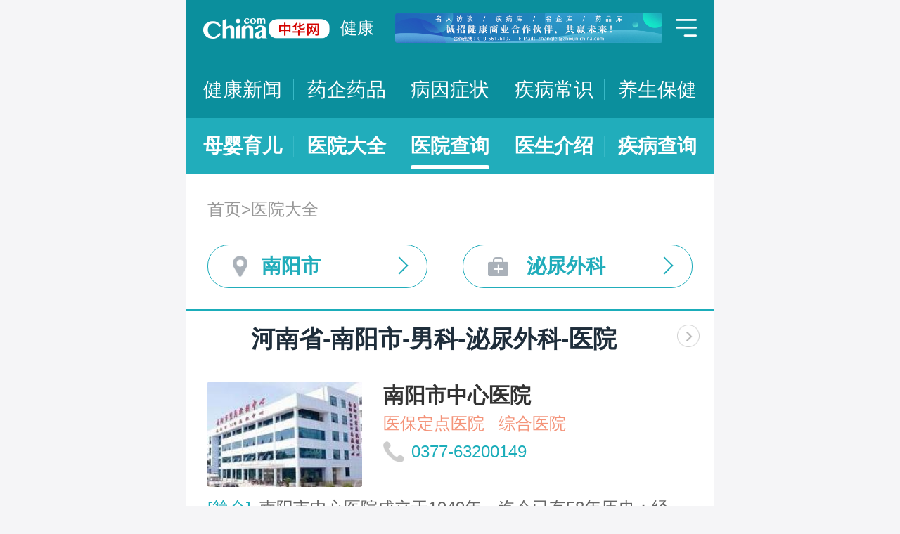

--- FILE ---
content_type: text/html; charset=UTF-8
request_url: https://m.health.china.com/yiyuan/410000_411300_152_3203_0_1.html
body_size: 15728
content:
<!doctype html>
<html>

<head>
    <meta charset="utf-8">
    <meta name="viewport" content="width=device-width,initial-scale=1.0,maximum-scale=1.0,minimum-scale=1.0,user-scalable=no" />
    <title>南阳市治疗泌尿外科医院「排名靠前」-南阳市治疗泌尿外科医院哪家好-南阳市治疗泌尿外科比较好的医院-中华网健康频道</title>
    <meta name="keywords" content="南阳市治疗泌尿外科医院, 南阳市治疗泌尿外科医院排名, 南阳市治疗泌尿外科医院哪家好, 南阳市治疗泌尿外科比较好的医院">
    <meta name="description" content="南阳市治疗泌尿外科医院排名靠前的医院有哪些？南阳市治疗泌尿外科医院哪家好一些？中华网健康频道为广大网民提供专业医院信息，为您提供南阳市治疗泌尿外科医院排名、南阳市治疗泌尿外科医院哪家好等相关信息，助您快速查询南阳市治疗泌尿外科医院电话、科室、口碑、地址、乘车路线等最新信息。">
    <link rel="stylesheet" href="//m.health.china.com/jibing/aresources/css/swiper.min.css" />
    <link rel="stylesheet" href="//m.health.china.com/jibing/aresources/css/style.css" />

    <meta http-equiv="Cache-Control" content="no-siteapp" />
    <meta http-equiv="Cache-Control" content="no-transform" />
    <meta name="applicable-device" content="mobile">
    <link rel="canonical" href="https://health.china.com/yiyuan/410000_411300_152_3203_0_1.html"/>
</head>


<body>
<!-- /static/etc/header.shtml start -->
<header>
    <section class="top-bar clearfix">
        <a href="/" class="logo"></a>
        <span class="header_txt"><a href="/">健康</a></span>
        <div class="banner">
            <!-- /ggw/m/index.html cmsmod:13004156 738*80 start -->

<a href="https://health.china.com/html/xw/13003179/20210413/39472292.html" target="_blank"><img src="https://img0.utuku.imgcdc.com/0x0/health/20210415/38b7220a-c0fa-476e-a568-2495dffa0265.jpg"></a>


<!-- /ggw/m/index.html end -->
        </div>
        <div class="menu"></div>
    </section>
    <nav class="nav">
        <a href="/html/xw/">健康新闻</a>
		<a href="/yaoqi/news/">药企药品</a>
        <a href="/jibing/byzz/">病因症状</a>
        <a href="/html/jb/">疾病常识</a>
        <a href="/html/ys/">养生保健</a>
        
    </nav>
    <nav class="sub-nav">
	<a href="/html/baby/">母婴育儿</a>
        <a href="/hospital/">医院大全</a>
        <a href="/yiyuan/">医院查询</a>
        <a href="/yiyuan/health_doctor_list.html">医生介绍</a>
        <a href="/jibing/">疾病查询</a>
       
    </nav>
</header>
<div class="floating-shade">
    <div class="floating-layer">
        <div class="fl-header">
            <span>快速导航</span><i class="fl-close"></i>
        </div>
        <div class="fl-tm-body">
            <ul class="health-nav-list" id="js-health-nav">
                <li><a href="/">健康首页</a></li>
                <li><a href="/html/xw/">健康新闻</a></li>
                <li><a href="/hyrd/">行业热点</a></li>
                <li><a href="/ylqy/">医疗前沿</a></li>
                <li><a href="/jkgc/">健康观察</a></li>
                <li><a href="/html/jb/">疾病常识</a></li>
                <li><a href="/jkyy/">健康谣言</a></li>
                <li><a href="/tsjk/">图说健康</a></li>
                <li><a href="/html/stmm/">身体密码</a></li>
                <li><a href="/html/ys/">养生保健</a></li>
                <li><a href="/ysyy/">饮食营养</a></li>
                <li><a href="/lxsh/">两性健康</a></li>
                <li><a href="/xljk/">心理健康</a></li>
                <li><a href="/html/baby/">母婴育儿</a></li>
                <li><a href="/spyp/">食品药品</a></li>
                <li><a href="/jcws/">基层卫生</a></li>
                <li><a href="/dfdt/">地方动态</a></li>
                <li><a href="/zyyw/">中医要闻</a></li>
                <li><a href="/yscs/">医史传说</a></li>
                <li><a href="/ldmy/">历代名医</a></li>
                <li><a href="/mryzy/">名人与中医</a></li>
                <li><a href="/yiyuan/health_hospital_list.html">医院查询</a></li>
                <li><a href="/yiyuan/health_doctor_list.html">医生介绍</a></li>
                <li><a href="/tsyl/">特色医疗</a></li>
                <li><a href="/news/">热门资讯</a></li>
            </ul>
        </div>
    </div>
    <div class="floating-bg"></div>
</div>
<!-- /static/etc/header.shtml end -->


<!--<div class="crumbs mt10">-->
<!--    <a href="//m.healht.china.com">首页</a>&gt;<a href="/yiyuan/">医院大全</a>-->
<!--</div>-->
<!--<div class="mt10 group">-->
<!--    <div class="group-row">-->
<!--        <div class="gr-key">按地域：</div>-->
<!--        <div class="gr-value gr-value-6 category" id="pro">-->
<!--            --><!--        </div>-->
<!--        <div class="gr-value-sub gr-value-5 category" id="city">-->
<!--            --><!--        </div>-->
<!--        <div class="group-row-btn">显示全部</div>-->
<!---->
<!--    </div>-->
<!---->
<!--    <div class="group-row">-->
<!--        <div class="gr-key">按科室：</div>-->
<!--        <div class="gr-value gr-value-3 category">-->
<!--            --><!--        </div>-->
<!--        <div class="gr-value-sub gr-value-3 category">-->
<!--            --><!--        </div>-->
<!--        <div class="group-row-btn">显示全部</div>-->
<!--    </div>-->
<!--</div>-->

<section class="wrap">
    <div class="crumbs">
        <a href="//m.healht.china.com">首页</a>&gt;<a href="/yiyuan/">医院大全</a>
    </div>
</section>
<section class="wrap">
    <ul class="h-filter">
        <li class="h-filter-loc">南阳市</li>
        <li class="h-filter-dep">泌尿外科</li>
    </ul>
</section>

<section class="h-filter-layer loc-layer">
    <div class="h-filter-bd">
        <i class="close">关闭</i>
        <div class="tab">
            <ul class="tabnav js-tabnav">
                <li class="current">北京市</li><li >天津市</li><li >河北省</li><li >山西省</li><li >内蒙古</li><li >辽宁省</li><li >吉林省</li><li >黑龙江省</li><li >上海市</li><li >江苏省</li><li >浙江省</li><li >安徽省</li><li >福建省</li><li >江西省</li><li >山东省</li><li >河南省</li><li >湖北省</li><li >湖南省</li><li >广东省</li><li >广西</li><li >海南省</li><li >重庆市</li><li >四川省</li><li >贵州省</li><li >云南省</li><li >西藏</li><li >陕西省</li><li >甘肃省</li><li >青海省</li><li >宁夏</li><li >新疆</li>            </ul>
            <div class="tabcontent"><div class="item"><a href="https://m.health.china.com/yiyuan/110000_0_152_3203_0_1.html">不限</a><a href="https://m.health.china.com/yiyuan/110000_110101_152_3203_0_1.html">东城区</a><a href="https://m.health.china.com/yiyuan/110000_110102_152_3203_0_1.html">西城区</a><a href="https://m.health.china.com/yiyuan/110000_110105_152_3203_0_1.html">朝阳区</a><a href="https://m.health.china.com/yiyuan/110000_110106_152_3203_0_1.html">丰台区</a><a href="https://m.health.china.com/yiyuan/110000_110107_152_3203_0_1.html">石景山区</a><a href="https://m.health.china.com/yiyuan/110000_110108_152_3203_0_1.html">海淀区</a><a href="https://m.health.china.com/yiyuan/110000_110109_152_3203_0_1.html">门头沟区</a><a href="https://m.health.china.com/yiyuan/110000_110111_152_3203_0_1.html">房山区</a><a href="https://m.health.china.com/yiyuan/110000_110112_152_3203_0_1.html">通州区</a><a href="https://m.health.china.com/yiyuan/110000_110113_152_3203_0_1.html">顺义区</a><a href="https://m.health.china.com/yiyuan/110000_110114_152_3203_0_1.html">昌平区</a><a href="https://m.health.china.com/yiyuan/110000_110115_152_3203_0_1.html">大兴区</a><a href="https://m.health.china.com/yiyuan/110000_110116_152_3203_0_1.html">怀柔区</a><a href="https://m.health.china.com/yiyuan/110000_110117_152_3203_0_1.html">平谷区</a><a href="https://m.health.china.com/yiyuan/110000_110228_152_3203_0_1.html">密云县</a><a href="https://m.health.china.com/yiyuan/110000_110229_152_3203_0_1.html">延庆县</a></div><div class="item"><a href="https://m.health.china.com/yiyuan/120000_0_152_3203_0_1.html">不限</a><a href="https://m.health.china.com/yiyuan/120000_120101_152_3203_0_1.html">和平区</a><a href="https://m.health.china.com/yiyuan/120000_120102_152_3203_0_1.html">河东区</a><a href="https://m.health.china.com/yiyuan/120000_120103_152_3203_0_1.html">河西区</a><a href="https://m.health.china.com/yiyuan/120000_120104_152_3203_0_1.html">南开区</a><a href="https://m.health.china.com/yiyuan/120000_120105_152_3203_0_1.html">河北区</a><a href="https://m.health.china.com/yiyuan/120000_120106_152_3203_0_1.html">红桥区</a><a href="https://m.health.china.com/yiyuan/120000_120110_152_3203_0_1.html">东丽区</a><a href="https://m.health.china.com/yiyuan/120000_120111_152_3203_0_1.html">西青区</a><a href="https://m.health.china.com/yiyuan/120000_120112_152_3203_0_1.html">津南区</a><a href="https://m.health.china.com/yiyuan/120000_120113_152_3203_0_1.html">北辰区</a><a href="https://m.health.china.com/yiyuan/120000_120114_152_3203_0_1.html">武清区</a><a href="https://m.health.china.com/yiyuan/120000_120115_152_3203_0_1.html">宝坻区</a><a href="https://m.health.china.com/yiyuan/120000_120116_152_3203_0_1.html">滨海新区</a><a href="https://m.health.china.com/yiyuan/120000_120117_152_3203_0_1.html">宁河区</a><a href="https://m.health.china.com/yiyuan/120000_120118_152_3203_0_1.html">静海区</a><a href="https://m.health.china.com/yiyuan/120000_120225_152_3203_0_1.html">蓟县</a></div><div class="item"><a href="https://m.health.china.com/yiyuan/130000_0_152_3203_0_1.html">不限</a><a href="https://m.health.china.com/yiyuan/130000_130100_152_3203_0_1.html">石家庄市</a><a href="https://m.health.china.com/yiyuan/130000_130200_152_3203_0_1.html">唐山市</a><a href="https://m.health.china.com/yiyuan/130000_130300_152_3203_0_1.html">秦皇岛市</a><a href="https://m.health.china.com/yiyuan/130000_130400_152_3203_0_1.html">邯郸市</a><a href="https://m.health.china.com/yiyuan/130000_130500_152_3203_0_1.html">邢台市</a><a href="https://m.health.china.com/yiyuan/130000_130600_152_3203_0_1.html">保定市</a><a href="https://m.health.china.com/yiyuan/130000_130700_152_3203_0_1.html">张家口市</a><a href="https://m.health.china.com/yiyuan/130000_130800_152_3203_0_1.html">承德市</a><a href="https://m.health.china.com/yiyuan/130000_130900_152_3203_0_1.html">沧州市</a><a href="https://m.health.china.com/yiyuan/130000_131000_152_3203_0_1.html">廊坊市</a><a href="https://m.health.china.com/yiyuan/130000_131100_152_3203_0_1.html">衡水市</a><a href="https://m.health.china.com/yiyuan/130000_139000_152_3203_0_1.html">省直辖县级行政区划</a></div><div class="item"><a href="https://m.health.china.com/yiyuan/140000_0_152_3203_0_1.html">不限</a><a href="https://m.health.china.com/yiyuan/140000_140100_152_3203_0_1.html">太原市</a><a href="https://m.health.china.com/yiyuan/140000_140200_152_3203_0_1.html">大同市</a><a href="https://m.health.china.com/yiyuan/140000_140300_152_3203_0_1.html">阳泉市</a><a href="https://m.health.china.com/yiyuan/140000_140400_152_3203_0_1.html">长治市</a><a href="https://m.health.china.com/yiyuan/140000_140500_152_3203_0_1.html">晋城市</a><a href="https://m.health.china.com/yiyuan/140000_140600_152_3203_0_1.html">朔州市</a><a href="https://m.health.china.com/yiyuan/140000_140700_152_3203_0_1.html">晋中市</a><a href="https://m.health.china.com/yiyuan/140000_140800_152_3203_0_1.html">运城市</a><a href="https://m.health.china.com/yiyuan/140000_140900_152_3203_0_1.html">忻州市</a><a href="https://m.health.china.com/yiyuan/140000_141000_152_3203_0_1.html">临汾市</a><a href="https://m.health.china.com/yiyuan/140000_141100_152_3203_0_1.html">吕梁市</a></div><div class="item"><a href="https://m.health.china.com/yiyuan/150000_0_152_3203_0_1.html">不限</a><a href="https://m.health.china.com/yiyuan/150000_150100_152_3203_0_1.html">呼和浩特市</a><a href="https://m.health.china.com/yiyuan/150000_150200_152_3203_0_1.html">包头市</a><a href="https://m.health.china.com/yiyuan/150000_150300_152_3203_0_1.html">乌海市</a><a href="https://m.health.china.com/yiyuan/150000_150400_152_3203_0_1.html">赤峰市</a><a href="https://m.health.china.com/yiyuan/150000_150500_152_3203_0_1.html">通辽市</a><a href="https://m.health.china.com/yiyuan/150000_150600_152_3203_0_1.html">鄂尔多斯市</a><a href="https://m.health.china.com/yiyuan/150000_150700_152_3203_0_1.html">呼伦贝尔市</a><a href="https://m.health.china.com/yiyuan/150000_150800_152_3203_0_1.html">巴彦淖尔市</a><a href="https://m.health.china.com/yiyuan/150000_150900_152_3203_0_1.html">乌兰察布市</a><a href="https://m.health.china.com/yiyuan/150000_152200_152_3203_0_1.html">兴安盟</a><a href="https://m.health.china.com/yiyuan/150000_152500_152_3203_0_1.html">锡林郭勒盟</a><a href="https://m.health.china.com/yiyuan/150000_152900_152_3203_0_1.html">阿拉善盟</a></div><div class="item"><a href="https://m.health.china.com/yiyuan/210000_0_152_3203_0_1.html">不限</a><a href="https://m.health.china.com/yiyuan/210000_210100_152_3203_0_1.html">沈阳市</a><a href="https://m.health.china.com/yiyuan/210000_210200_152_3203_0_1.html">大连市</a><a href="https://m.health.china.com/yiyuan/210000_210300_152_3203_0_1.html">鞍山市</a><a href="https://m.health.china.com/yiyuan/210000_210400_152_3203_0_1.html">抚顺市</a><a href="https://m.health.china.com/yiyuan/210000_210500_152_3203_0_1.html">本溪市</a><a href="https://m.health.china.com/yiyuan/210000_210600_152_3203_0_1.html">丹东市</a><a href="https://m.health.china.com/yiyuan/210000_210700_152_3203_0_1.html">锦州市</a><a href="https://m.health.china.com/yiyuan/210000_210800_152_3203_0_1.html">营口市</a><a href="https://m.health.china.com/yiyuan/210000_210900_152_3203_0_1.html">阜新市</a><a href="https://m.health.china.com/yiyuan/210000_211000_152_3203_0_1.html">辽阳市</a><a href="https://m.health.china.com/yiyuan/210000_211100_152_3203_0_1.html">盘锦市</a><a href="https://m.health.china.com/yiyuan/210000_211200_152_3203_0_1.html">铁岭市</a><a href="https://m.health.china.com/yiyuan/210000_211300_152_3203_0_1.html">朝阳市</a><a href="https://m.health.china.com/yiyuan/210000_211400_152_3203_0_1.html">葫芦岛市</a></div><div class="item"><a href="https://m.health.china.com/yiyuan/220000_0_152_3203_0_1.html">不限</a><a href="https://m.health.china.com/yiyuan/220000_220100_152_3203_0_1.html">长春市</a><a href="https://m.health.china.com/yiyuan/220000_220200_152_3203_0_1.html">吉林市</a><a href="https://m.health.china.com/yiyuan/220000_220300_152_3203_0_1.html">四平市</a><a href="https://m.health.china.com/yiyuan/220000_220400_152_3203_0_1.html">辽源市</a><a href="https://m.health.china.com/yiyuan/220000_220500_152_3203_0_1.html">通化市</a><a href="https://m.health.china.com/yiyuan/220000_220600_152_3203_0_1.html">白山市</a><a href="https://m.health.china.com/yiyuan/220000_220700_152_3203_0_1.html">松原市</a><a href="https://m.health.china.com/yiyuan/220000_220800_152_3203_0_1.html">白城市</a><a href="https://m.health.china.com/yiyuan/220000_222400_152_3203_0_1.html">延边朝鲜族自治州</a></div><div class="item"><a href="https://m.health.china.com/yiyuan/230000_0_152_3203_0_1.html">不限</a><a href="https://m.health.china.com/yiyuan/230000_230100_152_3203_0_1.html">哈尔滨市</a><a href="https://m.health.china.com/yiyuan/230000_230200_152_3203_0_1.html">齐齐哈尔市</a><a href="https://m.health.china.com/yiyuan/230000_230300_152_3203_0_1.html">鸡西市</a><a href="https://m.health.china.com/yiyuan/230000_230400_152_3203_0_1.html">鹤岗市</a><a href="https://m.health.china.com/yiyuan/230000_230500_152_3203_0_1.html">双鸭山市</a><a href="https://m.health.china.com/yiyuan/230000_230600_152_3203_0_1.html">大庆市</a><a href="https://m.health.china.com/yiyuan/230000_230700_152_3203_0_1.html">伊春市</a><a href="https://m.health.china.com/yiyuan/230000_230800_152_3203_0_1.html">佳木斯市</a><a href="https://m.health.china.com/yiyuan/230000_230900_152_3203_0_1.html">七台河市</a><a href="https://m.health.china.com/yiyuan/230000_231000_152_3203_0_1.html">牡丹江市</a><a href="https://m.health.china.com/yiyuan/230000_231100_152_3203_0_1.html">黑河市</a><a href="https://m.health.china.com/yiyuan/230000_231200_152_3203_0_1.html">绥化市</a><a href="https://m.health.china.com/yiyuan/230000_232700_152_3203_0_1.html">大兴安岭地区</a></div><div class="item"><a href="https://m.health.china.com/yiyuan/200000_0_152_3203_0_1.html">不限</a><a href="https://m.health.china.com/yiyuan/200000_200003_152_3203_0_1.html">黄浦区</a><a href="https://m.health.china.com/yiyuan/200000_200030_152_3203_0_1.html">徐汇区</a><a href="https://m.health.china.com/yiyuan/200000_200050_152_3203_0_1.html">长宁区</a><a href="https://m.health.china.com/yiyuan/200000_200040_152_3203_0_1.html">静安区</a><a href="https://m.health.china.com/yiyuan/200000_200333_152_3203_0_1.html">普陀区</a><a href="https://m.health.china.com/yiyuan/200000_200070_152_3203_0_1.html">闸北区</a><a href="https://m.health.china.com/yiyuan/200000_200080_152_3203_0_1.html">虹口区</a><a href="https://m.health.china.com/yiyuan/200000_200090_152_3203_0_1.html">杨浦区</a><a href="https://m.health.china.com/yiyuan/200000_201100_152_3203_0_1.html">闵行区</a><a href="https://m.health.china.com/yiyuan/200000_201900_152_3203_0_1.html">宝山区</a><a href="https://m.health.china.com/yiyuan/200000_201800_152_3203_0_1.html">嘉定区</a><a href="https://m.health.china.com/yiyuan/200000_201200_152_3203_0_1.html">浦东新区</a><a href="https://m.health.china.com/yiyuan/200000_200540_152_3203_0_1.html">金山区</a><a href="https://m.health.china.com/yiyuan/200000_201600_152_3203_0_1.html">松江区</a><a href="https://m.health.china.com/yiyuan/200000_201700_152_3203_0_1.html">青浦区</a><a href="https://m.health.china.com/yiyuan/200000_201400_152_3203_0_1.html">奉贤区</a><a href="https://m.health.china.com/yiyuan/200000_202150_152_3203_0_1.html">崇明县</a></div><div class="item"><a href="https://m.health.china.com/yiyuan/320000_0_152_3203_0_1.html">不限</a><a href="https://m.health.china.com/yiyuan/320000_320100_152_3203_0_1.html">南京市</a><a href="https://m.health.china.com/yiyuan/320000_320200_152_3203_0_1.html">无锡市</a><a href="https://m.health.china.com/yiyuan/320000_320300_152_3203_0_1.html">徐州市</a><a href="https://m.health.china.com/yiyuan/320000_320400_152_3203_0_1.html">常州市</a><a href="https://m.health.china.com/yiyuan/320000_320500_152_3203_0_1.html">苏州市</a><a href="https://m.health.china.com/yiyuan/320000_320600_152_3203_0_1.html">南通市</a><a href="https://m.health.china.com/yiyuan/320000_320700_152_3203_0_1.html">连云港市</a><a href="https://m.health.china.com/yiyuan/320000_320800_152_3203_0_1.html">淮安市</a><a href="https://m.health.china.com/yiyuan/320000_320900_152_3203_0_1.html">盐城市</a><a href="https://m.health.china.com/yiyuan/320000_321000_152_3203_0_1.html">扬州市</a><a href="https://m.health.china.com/yiyuan/320000_321100_152_3203_0_1.html">镇江市</a><a href="https://m.health.china.com/yiyuan/320000_321200_152_3203_0_1.html">泰州市</a><a href="https://m.health.china.com/yiyuan/320000_321300_152_3203_0_1.html">宿迁市</a></div><div class="item"><a href="https://m.health.china.com/yiyuan/330000_0_152_3203_0_1.html">不限</a><a href="https://m.health.china.com/yiyuan/330000_330100_152_3203_0_1.html">杭州市</a><a href="https://m.health.china.com/yiyuan/330000_330200_152_3203_0_1.html">宁波市</a><a href="https://m.health.china.com/yiyuan/330000_330300_152_3203_0_1.html">温州市</a><a href="https://m.health.china.com/yiyuan/330000_330400_152_3203_0_1.html">嘉兴市</a><a href="https://m.health.china.com/yiyuan/330000_330500_152_3203_0_1.html">湖州市</a><a href="https://m.health.china.com/yiyuan/330000_330600_152_3203_0_1.html">绍兴市</a><a href="https://m.health.china.com/yiyuan/330000_330700_152_3203_0_1.html">金华市</a><a href="https://m.health.china.com/yiyuan/330000_330800_152_3203_0_1.html">衢州市</a><a href="https://m.health.china.com/yiyuan/330000_330900_152_3203_0_1.html">舟山市</a><a href="https://m.health.china.com/yiyuan/330000_331000_152_3203_0_1.html">台州市</a><a href="https://m.health.china.com/yiyuan/330000_331100_152_3203_0_1.html">丽水市</a></div><div class="item"><a href="https://m.health.china.com/yiyuan/340000_0_152_3203_0_1.html">不限</a><a href="https://m.health.china.com/yiyuan/340000_340100_152_3203_0_1.html">合肥市</a><a href="https://m.health.china.com/yiyuan/340000_340200_152_3203_0_1.html">芜湖市</a><a href="https://m.health.china.com/yiyuan/340000_340300_152_3203_0_1.html">蚌埠市</a><a href="https://m.health.china.com/yiyuan/340000_340400_152_3203_0_1.html">淮南市</a><a href="https://m.health.china.com/yiyuan/340000_340500_152_3203_0_1.html">马鞍山市</a><a href="https://m.health.china.com/yiyuan/340000_340600_152_3203_0_1.html">淮北市</a><a href="https://m.health.china.com/yiyuan/340000_340700_152_3203_0_1.html">铜陵市</a><a href="https://m.health.china.com/yiyuan/340000_340800_152_3203_0_1.html">安庆市</a><a href="https://m.health.china.com/yiyuan/340000_341000_152_3203_0_1.html">黄山市</a><a href="https://m.health.china.com/yiyuan/340000_341100_152_3203_0_1.html">滁州市</a><a href="https://m.health.china.com/yiyuan/340000_341200_152_3203_0_1.html">阜阳市</a><a href="https://m.health.china.com/yiyuan/340000_341300_152_3203_0_1.html">宿州市</a><a href="https://m.health.china.com/yiyuan/340000_341500_152_3203_0_1.html">六安市</a><a href="https://m.health.china.com/yiyuan/340000_341600_152_3203_0_1.html">亳州市</a><a href="https://m.health.china.com/yiyuan/340000_341700_152_3203_0_1.html">池州市</a><a href="https://m.health.china.com/yiyuan/340000_341800_152_3203_0_1.html">宣城市</a></div><div class="item"><a href="https://m.health.china.com/yiyuan/350000_0_152_3203_0_1.html">不限</a><a href="https://m.health.china.com/yiyuan/350000_350100_152_3203_0_1.html">福州市</a><a href="https://m.health.china.com/yiyuan/350000_350200_152_3203_0_1.html">厦门市</a><a href="https://m.health.china.com/yiyuan/350000_350300_152_3203_0_1.html">莆田市</a><a href="https://m.health.china.com/yiyuan/350000_350400_152_3203_0_1.html">三明市</a><a href="https://m.health.china.com/yiyuan/350000_350500_152_3203_0_1.html">泉州市</a><a href="https://m.health.china.com/yiyuan/350000_350600_152_3203_0_1.html">漳州市</a><a href="https://m.health.china.com/yiyuan/350000_350700_152_3203_0_1.html">南平市</a><a href="https://m.health.china.com/yiyuan/350000_350800_152_3203_0_1.html">龙岩市</a><a href="https://m.health.china.com/yiyuan/350000_350900_152_3203_0_1.html">宁德市</a></div><div class="item"><a href="https://m.health.china.com/yiyuan/360000_0_152_3203_0_1.html">不限</a><a href="https://m.health.china.com/yiyuan/360000_360100_152_3203_0_1.html">南昌市</a><a href="https://m.health.china.com/yiyuan/360000_360200_152_3203_0_1.html">景德镇市</a><a href="https://m.health.china.com/yiyuan/360000_360300_152_3203_0_1.html">萍乡市</a><a href="https://m.health.china.com/yiyuan/360000_360400_152_3203_0_1.html">九江市</a><a href="https://m.health.china.com/yiyuan/360000_360500_152_3203_0_1.html">新余市</a><a href="https://m.health.china.com/yiyuan/360000_360600_152_3203_0_1.html">鹰潭市</a><a href="https://m.health.china.com/yiyuan/360000_360700_152_3203_0_1.html">赣州市</a><a href="https://m.health.china.com/yiyuan/360000_360800_152_3203_0_1.html">吉安市</a><a href="https://m.health.china.com/yiyuan/360000_360900_152_3203_0_1.html">宜春市</a><a href="https://m.health.china.com/yiyuan/360000_361000_152_3203_0_1.html">抚州市</a><a href="https://m.health.china.com/yiyuan/360000_361100_152_3203_0_1.html">上饶市</a></div><div class="item"><a href="https://m.health.china.com/yiyuan/370000_0_152_3203_0_1.html">不限</a><a href="https://m.health.china.com/yiyuan/370000_370100_152_3203_0_1.html">济南市</a><a href="https://m.health.china.com/yiyuan/370000_370200_152_3203_0_1.html">青岛市</a><a href="https://m.health.china.com/yiyuan/370000_370300_152_3203_0_1.html">淄博市</a><a href="https://m.health.china.com/yiyuan/370000_370400_152_3203_0_1.html">枣庄市</a><a href="https://m.health.china.com/yiyuan/370000_370500_152_3203_0_1.html">东营市</a><a href="https://m.health.china.com/yiyuan/370000_370600_152_3203_0_1.html">烟台市</a><a href="https://m.health.china.com/yiyuan/370000_370700_152_3203_0_1.html">潍坊市</a><a href="https://m.health.china.com/yiyuan/370000_370800_152_3203_0_1.html">济宁市</a><a href="https://m.health.china.com/yiyuan/370000_370900_152_3203_0_1.html">泰安市</a><a href="https://m.health.china.com/yiyuan/370000_371000_152_3203_0_1.html">威海市</a><a href="https://m.health.china.com/yiyuan/370000_371100_152_3203_0_1.html">日照市</a><a href="https://m.health.china.com/yiyuan/370000_371200_152_3203_0_1.html">莱芜市</a><a href="https://m.health.china.com/yiyuan/370000_371300_152_3203_0_1.html">临沂市</a><a href="https://m.health.china.com/yiyuan/370000_371400_152_3203_0_1.html">德州市</a><a href="https://m.health.china.com/yiyuan/370000_371500_152_3203_0_1.html">聊城市</a><a href="https://m.health.china.com/yiyuan/370000_371600_152_3203_0_1.html">滨州市</a><a href="https://m.health.china.com/yiyuan/370000_371700_152_3203_0_1.html">菏泽市</a></div><div class="item"><a href="https://m.health.china.com/yiyuan/410000_0_152_3203_0_1.html">不限</a><a href="https://m.health.china.com/yiyuan/410000_410100_152_3203_0_1.html">郑州市</a><a href="https://m.health.china.com/yiyuan/410000_410200_152_3203_0_1.html">开封市</a><a href="https://m.health.china.com/yiyuan/410000_410300_152_3203_0_1.html">洛阳市</a><a href="https://m.health.china.com/yiyuan/410000_410400_152_3203_0_1.html">平顶山市</a><a href="https://m.health.china.com/yiyuan/410000_410500_152_3203_0_1.html">安阳市</a><a href="https://m.health.china.com/yiyuan/410000_410600_152_3203_0_1.html">鹤壁市</a><a href="https://m.health.china.com/yiyuan/410000_410700_152_3203_0_1.html">新乡市</a><a href="https://m.health.china.com/yiyuan/410000_410800_152_3203_0_1.html">焦作市</a><a href="https://m.health.china.com/yiyuan/410000_410900_152_3203_0_1.html">濮阳市</a><a href="https://m.health.china.com/yiyuan/410000_411000_152_3203_0_1.html">许昌市</a><a href="https://m.health.china.com/yiyuan/410000_411100_152_3203_0_1.html">漯河市</a><a href="https://m.health.china.com/yiyuan/410000_411200_152_3203_0_1.html">三门峡市</a><a href="https://m.health.china.com/yiyuan/410000_411300_152_3203_0_1.html">南阳市</a><a href="https://m.health.china.com/yiyuan/410000_411400_152_3203_0_1.html">商丘市</a><a href="https://m.health.china.com/yiyuan/410000_411500_152_3203_0_1.html">信阳市</a><a href="https://m.health.china.com/yiyuan/410000_411600_152_3203_0_1.html">周口市</a><a href="https://m.health.china.com/yiyuan/410000_411700_152_3203_0_1.html">驻马店市</a><a href="https://m.health.china.com/yiyuan/410000_419000_152_3203_0_1.html">省直辖县级行政区划</a></div><div class="item"><a href="https://m.health.china.com/yiyuan/420000_0_152_3203_0_1.html">不限</a><a href="https://m.health.china.com/yiyuan/420000_420100_152_3203_0_1.html">武汉市</a><a href="https://m.health.china.com/yiyuan/420000_420200_152_3203_0_1.html">黄石市</a><a href="https://m.health.china.com/yiyuan/420000_420300_152_3203_0_1.html">十堰市</a><a href="https://m.health.china.com/yiyuan/420000_420500_152_3203_0_1.html">宜昌市</a><a href="https://m.health.china.com/yiyuan/420000_420600_152_3203_0_1.html">襄阳市</a><a href="https://m.health.china.com/yiyuan/420000_420700_152_3203_0_1.html">鄂州市</a><a href="https://m.health.china.com/yiyuan/420000_420800_152_3203_0_1.html">荆门市</a><a href="https://m.health.china.com/yiyuan/420000_420900_152_3203_0_1.html">孝感市</a><a href="https://m.health.china.com/yiyuan/420000_421000_152_3203_0_1.html">荆州市</a><a href="https://m.health.china.com/yiyuan/420000_421100_152_3203_0_1.html">黄冈市</a><a href="https://m.health.china.com/yiyuan/420000_421200_152_3203_0_1.html">咸宁市</a><a href="https://m.health.china.com/yiyuan/420000_421300_152_3203_0_1.html">随州市</a><a href="https://m.health.china.com/yiyuan/420000_422800_152_3203_0_1.html">恩施土家族苗族自治州</a><a href="https://m.health.china.com/yiyuan/420000_429000_152_3203_0_1.html">省直辖县级行政区划</a></div><div class="item"><a href="https://m.health.china.com/yiyuan/430000_0_152_3203_0_1.html">不限</a><a href="https://m.health.china.com/yiyuan/430000_430100_152_3203_0_1.html">长沙市</a><a href="https://m.health.china.com/yiyuan/430000_430200_152_3203_0_1.html">株洲市</a><a href="https://m.health.china.com/yiyuan/430000_430300_152_3203_0_1.html">湘潭市</a><a href="https://m.health.china.com/yiyuan/430000_430400_152_3203_0_1.html">衡阳市</a><a href="https://m.health.china.com/yiyuan/430000_430500_152_3203_0_1.html">邵阳市</a><a href="https://m.health.china.com/yiyuan/430000_430600_152_3203_0_1.html">岳阳市</a><a href="https://m.health.china.com/yiyuan/430000_430700_152_3203_0_1.html">常德市</a><a href="https://m.health.china.com/yiyuan/430000_430800_152_3203_0_1.html">张家界市</a><a href="https://m.health.china.com/yiyuan/430000_430900_152_3203_0_1.html">益阳市</a><a href="https://m.health.china.com/yiyuan/430000_431000_152_3203_0_1.html">郴州市</a><a href="https://m.health.china.com/yiyuan/430000_431100_152_3203_0_1.html">永州市</a><a href="https://m.health.china.com/yiyuan/430000_431200_152_3203_0_1.html">怀化市</a><a href="https://m.health.china.com/yiyuan/430000_431300_152_3203_0_1.html">娄底市</a><a href="https://m.health.china.com/yiyuan/430000_433100_152_3203_0_1.html">湘西土家族苗族自治州</a></div><div class="item"><a href="https://m.health.china.com/yiyuan/440000_0_152_3203_0_1.html">不限</a><a href="https://m.health.china.com/yiyuan/440000_440100_152_3203_0_1.html">广州市</a><a href="https://m.health.china.com/yiyuan/440000_440200_152_3203_0_1.html">韶关市</a><a href="https://m.health.china.com/yiyuan/440000_440300_152_3203_0_1.html">深圳市</a><a href="https://m.health.china.com/yiyuan/440000_440400_152_3203_0_1.html">珠海市</a><a href="https://m.health.china.com/yiyuan/440000_440500_152_3203_0_1.html">汕头市</a><a href="https://m.health.china.com/yiyuan/440000_440600_152_3203_0_1.html">佛山市</a><a href="https://m.health.china.com/yiyuan/440000_440700_152_3203_0_1.html">江门市</a><a href="https://m.health.china.com/yiyuan/440000_440800_152_3203_0_1.html">湛江市</a><a href="https://m.health.china.com/yiyuan/440000_440900_152_3203_0_1.html">茂名市</a><a href="https://m.health.china.com/yiyuan/440000_441200_152_3203_0_1.html">肇庆市</a><a href="https://m.health.china.com/yiyuan/440000_441300_152_3203_0_1.html">惠州市</a><a href="https://m.health.china.com/yiyuan/440000_441400_152_3203_0_1.html">梅州市</a><a href="https://m.health.china.com/yiyuan/440000_441500_152_3203_0_1.html">汕尾市</a><a href="https://m.health.china.com/yiyuan/440000_441600_152_3203_0_1.html">河源市</a><a href="https://m.health.china.com/yiyuan/440000_441700_152_3203_0_1.html">阳江市</a><a href="https://m.health.china.com/yiyuan/440000_441800_152_3203_0_1.html">清远市</a><a href="https://m.health.china.com/yiyuan/440000_445100_152_3203_0_1.html">潮州市</a><a href="https://m.health.china.com/yiyuan/440000_445200_152_3203_0_1.html">揭阳市</a><a href="https://m.health.china.com/yiyuan/440000_445300_152_3203_0_1.html">云浮市</a><a href="https://m.health.china.com/yiyuan/440000_441900_152_3203_0_1.html">东莞市</a><a href="https://m.health.china.com/yiyuan/440000_442000_152_3203_0_1.html">中山市</a></div><div class="item"><a href="https://m.health.china.com/yiyuan/450000_0_152_3203_0_1.html">不限</a><a href="https://m.health.china.com/yiyuan/450000_450100_152_3203_0_1.html">南宁市</a><a href="https://m.health.china.com/yiyuan/450000_450200_152_3203_0_1.html">柳州市</a><a href="https://m.health.china.com/yiyuan/450000_450300_152_3203_0_1.html">桂林市</a><a href="https://m.health.china.com/yiyuan/450000_450400_152_3203_0_1.html">梧州市</a><a href="https://m.health.china.com/yiyuan/450000_450500_152_3203_0_1.html">北海市</a><a href="https://m.health.china.com/yiyuan/450000_450600_152_3203_0_1.html">防城港市</a><a href="https://m.health.china.com/yiyuan/450000_450700_152_3203_0_1.html">钦州市</a><a href="https://m.health.china.com/yiyuan/450000_450800_152_3203_0_1.html">贵港市</a><a href="https://m.health.china.com/yiyuan/450000_450900_152_3203_0_1.html">玉林市</a><a href="https://m.health.china.com/yiyuan/450000_451000_152_3203_0_1.html">百色市</a><a href="https://m.health.china.com/yiyuan/450000_451100_152_3203_0_1.html">贺州市</a><a href="https://m.health.china.com/yiyuan/450000_451200_152_3203_0_1.html">河池市</a><a href="https://m.health.china.com/yiyuan/450000_451300_152_3203_0_1.html">来宾市</a><a href="https://m.health.china.com/yiyuan/450000_451400_152_3203_0_1.html">崇左市</a></div><div class="item"><a href="https://m.health.china.com/yiyuan/460000_0_152_3203_0_1.html">不限</a><a href="https://m.health.china.com/yiyuan/460000_460100_152_3203_0_1.html">海口市</a><a href="https://m.health.china.com/yiyuan/460000_460200_152_3203_0_1.html">三亚市</a><a href="https://m.health.china.com/yiyuan/460000_460300_152_3203_0_1.html">三沙市</a><a href="https://m.health.china.com/yiyuan/460000_469000_152_3203_0_1.html">省直辖县级行政区划</a></div><div class="item"><a href="https://m.health.china.com/yiyuan/400000_0_152_3203_0_1.html">不限</a><a href="https://m.health.china.com/yiyuan/400000_404000_152_3203_0_1.html">万州区</a><a href="https://m.health.china.com/yiyuan/400000_408000_152_3203_0_1.html">涪陵区</a><a href="https://m.health.china.com/yiyuan/400000_400010_152_3203_0_1.html">渝中区</a><a href="https://m.health.china.com/yiyuan/400000_400080_152_3203_0_1.html">大渡口区</a><a href="https://m.health.china.com/yiyuan/400000_400020_152_3203_0_1.html">江北区</a><a href="https://m.health.china.com/yiyuan/400000_400030_152_3203_0_1.html">沙坪坝区</a><a href="https://m.health.china.com/yiyuan/400000_400050_152_3203_0_1.html">九龙坡区</a><a href="https://m.health.china.com/yiyuan/400000_400064_152_3203_0_1.html">南岸区</a><a href="https://m.health.china.com/yiyuan/400000_400700_152_3203_0_1.html">北碚区</a><a href="https://m.health.china.com/yiyuan/400000_400800_152_3203_0_1.html">綦江区</a><a href="https://m.health.china.com/yiyuan/400000_400900_152_3203_0_1.html">大足区</a><a href="https://m.health.china.com/yiyuan/400000_401120_152_3203_0_1.html">渝北区</a><a href="https://m.health.china.com/yiyuan/400000_401320_152_3203_0_1.html">巴南区</a><a href="https://m.health.china.com/yiyuan/400000_409700_152_3203_0_1.html">黔江区</a><a href="https://m.health.china.com/yiyuan/400000_401220_152_3203_0_1.html">长寿区</a><a href="https://m.health.china.com/yiyuan/400000_402260_152_3203_0_1.html">江津区</a><a href="https://m.health.china.com/yiyuan/400000_401520_152_3203_0_1.html">合川区</a><a href="https://m.health.china.com/yiyuan/400000_402160_152_3203_0_1.html">永川区</a><a href="https://m.health.china.com/yiyuan/400000_408400_152_3203_0_1.html">南川区</a><a href="https://m.health.china.com/yiyuan/400000_402760_152_3203_0_1.html">璧山区</a><a href="https://m.health.china.com/yiyuan/400000_402560_152_3203_0_1.html">铜梁区</a><a href="https://m.health.china.com/yiyuan/400000_402660_152_3203_0_1.html">潼南区</a><a href="https://m.health.china.com/yiyuan/400000_402460_152_3203_0_1.html">荣昌区</a><a href="https://m.health.china.com/yiyuan/400000_405200_152_3203_0_1.html">梁平县</a><a href="https://m.health.china.com/yiyuan/400000_405900_152_3203_0_1.html">城口县</a><a href="https://m.health.china.com/yiyuan/400000_408200_152_3203_0_1.html">丰都县</a><a href="https://m.health.china.com/yiyuan/400000_408300_152_3203_0_1.html">垫江县</a><a href="https://m.health.china.com/yiyuan/400000_408500_152_3203_0_1.html">武隆县</a><a href="https://m.health.china.com/yiyuan/400000_404300_152_3203_0_1.html">忠县</a><a href="https://m.health.china.com/yiyuan/400000_404500_152_3203_0_1.html">云阳县</a><a href="https://m.health.china.com/yiyuan/400000_404600_152_3203_0_1.html">奉节县</a><a href="https://m.health.china.com/yiyuan/400000_404700_152_3203_0_1.html">巫山县</a><a href="https://m.health.china.com/yiyuan/400000_405800_152_3203_0_1.html">巫溪县</a><a href="https://m.health.china.com/yiyuan/400000_409100_152_3203_0_1.html">石柱土家族自治县</a><a href="https://m.health.china.com/yiyuan/400000_409900_152_3203_0_1.html">秀山土家族苗族自治县</a><a href="https://m.health.china.com/yiyuan/400000_409800_152_3203_0_1.html">酉阳土家族苗族自治县</a><a href="https://m.health.china.com/yiyuan/400000_409600_152_3203_0_1.html">彭水苗族土家族自治县</a></div><div class="item"><a href="https://m.health.china.com/yiyuan/510000_0_152_3203_0_1.html">不限</a><a href="https://m.health.china.com/yiyuan/510000_510100_152_3203_0_1.html">成都市</a><a href="https://m.health.china.com/yiyuan/510000_510300_152_3203_0_1.html">自贡市</a><a href="https://m.health.china.com/yiyuan/510000_510400_152_3203_0_1.html">攀枝花市</a><a href="https://m.health.china.com/yiyuan/510000_510500_152_3203_0_1.html">泸州市</a><a href="https://m.health.china.com/yiyuan/510000_510600_152_3203_0_1.html">德阳市</a><a href="https://m.health.china.com/yiyuan/510000_510700_152_3203_0_1.html">绵阳市</a><a href="https://m.health.china.com/yiyuan/510000_510800_152_3203_0_1.html">广元市</a><a href="https://m.health.china.com/yiyuan/510000_510900_152_3203_0_1.html">遂宁市</a><a href="https://m.health.china.com/yiyuan/510000_511000_152_3203_0_1.html">内江市</a><a href="https://m.health.china.com/yiyuan/510000_511100_152_3203_0_1.html">乐山市</a><a href="https://m.health.china.com/yiyuan/510000_511300_152_3203_0_1.html">南充市</a><a href="https://m.health.china.com/yiyuan/510000_511400_152_3203_0_1.html">眉山市</a><a href="https://m.health.china.com/yiyuan/510000_511500_152_3203_0_1.html">宜宾市</a><a href="https://m.health.china.com/yiyuan/510000_511600_152_3203_0_1.html">广安市</a><a href="https://m.health.china.com/yiyuan/510000_511700_152_3203_0_1.html">达州市</a><a href="https://m.health.china.com/yiyuan/510000_511800_152_3203_0_1.html">雅安市</a><a href="https://m.health.china.com/yiyuan/510000_511900_152_3203_0_1.html">巴中市</a><a href="https://m.health.china.com/yiyuan/510000_512000_152_3203_0_1.html">资阳市</a><a href="https://m.health.china.com/yiyuan/510000_513200_152_3203_0_1.html">阿坝藏族羌族自治州</a><a href="https://m.health.china.com/yiyuan/510000_513300_152_3203_0_1.html">甘孜藏族自治州</a><a href="https://m.health.china.com/yiyuan/510000_513400_152_3203_0_1.html">凉山彝族自治州</a></div><div class="item"><a href="https://m.health.china.com/yiyuan/520000_0_152_3203_0_1.html">不限</a><a href="https://m.health.china.com/yiyuan/520000_520100_152_3203_0_1.html">贵阳市</a><a href="https://m.health.china.com/yiyuan/520000_520200_152_3203_0_1.html">六盘水市</a><a href="https://m.health.china.com/yiyuan/520000_520300_152_3203_0_1.html">遵义市</a><a href="https://m.health.china.com/yiyuan/520000_520400_152_3203_0_1.html">安顺市</a><a href="https://m.health.china.com/yiyuan/520000_520500_152_3203_0_1.html">毕节市</a><a href="https://m.health.china.com/yiyuan/520000_520600_152_3203_0_1.html">铜仁市</a><a href="https://m.health.china.com/yiyuan/520000_522300_152_3203_0_1.html">黔西南布依族苗族自治州</a><a href="https://m.health.china.com/yiyuan/520000_522600_152_3203_0_1.html">黔东南苗族侗族自治州</a><a href="https://m.health.china.com/yiyuan/520000_522700_152_3203_0_1.html">黔南布依族苗族自治州</a></div><div class="item"><a href="https://m.health.china.com/yiyuan/530000_0_152_3203_0_1.html">不限</a><a href="https://m.health.china.com/yiyuan/530000_530100_152_3203_0_1.html">昆明市</a><a href="https://m.health.china.com/yiyuan/530000_530300_152_3203_0_1.html">曲靖市</a><a href="https://m.health.china.com/yiyuan/530000_530400_152_3203_0_1.html">玉溪市</a><a href="https://m.health.china.com/yiyuan/530000_530500_152_3203_0_1.html">保山市</a><a href="https://m.health.china.com/yiyuan/530000_530600_152_3203_0_1.html">昭通市</a><a href="https://m.health.china.com/yiyuan/530000_530700_152_3203_0_1.html">丽江市</a><a href="https://m.health.china.com/yiyuan/530000_530800_152_3203_0_1.html">普洱市</a><a href="https://m.health.china.com/yiyuan/530000_530900_152_3203_0_1.html">临沧市</a><a href="https://m.health.china.com/yiyuan/530000_532300_152_3203_0_1.html">楚雄彝族自治州</a><a href="https://m.health.china.com/yiyuan/530000_532500_152_3203_0_1.html">红河哈尼族彝族自治州</a><a href="https://m.health.china.com/yiyuan/530000_532600_152_3203_0_1.html">文山壮族苗族自治州</a><a href="https://m.health.china.com/yiyuan/530000_532800_152_3203_0_1.html">西双版纳傣族自治州</a><a href="https://m.health.china.com/yiyuan/530000_532900_152_3203_0_1.html">大理白族自治州</a><a href="https://m.health.china.com/yiyuan/530000_533100_152_3203_0_1.html">德宏傣族景颇族自治州</a><a href="https://m.health.china.com/yiyuan/530000_533300_152_3203_0_1.html">怒江傈僳族自治州</a><a href="https://m.health.china.com/yiyuan/530000_533400_152_3203_0_1.html">迪庆藏族自治州</a></div><div class="item"><a href="https://m.health.china.com/yiyuan/540000_0_152_3203_0_1.html">不限</a><a href="https://m.health.china.com/yiyuan/540000_540100_152_3203_0_1.html">拉萨市</a><a href="https://m.health.china.com/yiyuan/540000_540200_152_3203_0_1.html">日喀则市</a><a href="https://m.health.china.com/yiyuan/540000_540300_152_3203_0_1.html">昌都市</a><a href="https://m.health.china.com/yiyuan/540000_540400_152_3203_0_1.html">林芝市</a><a href="https://m.health.china.com/yiyuan/540000_542200_152_3203_0_1.html">山南地区</a><a href="https://m.health.china.com/yiyuan/540000_542400_152_3203_0_1.html">那曲地区</a><a href="https://m.health.china.com/yiyuan/540000_542500_152_3203_0_1.html">阿里地区</a></div><div class="item"><a href="https://m.health.china.com/yiyuan/610000_0_152_3203_0_1.html">不限</a><a href="https://m.health.china.com/yiyuan/610000_610100_152_3203_0_1.html">西安市</a><a href="https://m.health.china.com/yiyuan/610000_610200_152_3203_0_1.html">铜川市</a><a href="https://m.health.china.com/yiyuan/610000_610300_152_3203_0_1.html">宝鸡市</a><a href="https://m.health.china.com/yiyuan/610000_610400_152_3203_0_1.html">咸阳市</a><a href="https://m.health.china.com/yiyuan/610000_610500_152_3203_0_1.html">渭南市</a><a href="https://m.health.china.com/yiyuan/610000_610600_152_3203_0_1.html">延安市</a><a href="https://m.health.china.com/yiyuan/610000_610700_152_3203_0_1.html">汉中市</a><a href="https://m.health.china.com/yiyuan/610000_610800_152_3203_0_1.html">榆林市</a><a href="https://m.health.china.com/yiyuan/610000_610900_152_3203_0_1.html">安康市</a><a href="https://m.health.china.com/yiyuan/610000_611000_152_3203_0_1.html">商洛市</a></div><div class="item"><a href="https://m.health.china.com/yiyuan/620000_0_152_3203_0_1.html">不限</a><a href="https://m.health.china.com/yiyuan/620000_620100_152_3203_0_1.html">兰州市</a><a href="https://m.health.china.com/yiyuan/620000_620200_152_3203_0_1.html">嘉峪关市</a><a href="https://m.health.china.com/yiyuan/620000_620300_152_3203_0_1.html">金昌市</a><a href="https://m.health.china.com/yiyuan/620000_620400_152_3203_0_1.html">白银市</a><a href="https://m.health.china.com/yiyuan/620000_620500_152_3203_0_1.html">天水市</a><a href="https://m.health.china.com/yiyuan/620000_620600_152_3203_0_1.html">武威市</a><a href="https://m.health.china.com/yiyuan/620000_620700_152_3203_0_1.html">张掖市</a><a href="https://m.health.china.com/yiyuan/620000_620800_152_3203_0_1.html">平凉市</a><a href="https://m.health.china.com/yiyuan/620000_620900_152_3203_0_1.html">酒泉市</a><a href="https://m.health.china.com/yiyuan/620000_621000_152_3203_0_1.html">庆阳市</a><a href="https://m.health.china.com/yiyuan/620000_621100_152_3203_0_1.html">定西市</a><a href="https://m.health.china.com/yiyuan/620000_621200_152_3203_0_1.html">陇南市</a><a href="https://m.health.china.com/yiyuan/620000_622900_152_3203_0_1.html">临夏回族自治州</a><a href="https://m.health.china.com/yiyuan/620000_623000_152_3203_0_1.html">甘南藏族自治州</a></div><div class="item"><a href="https://m.health.china.com/yiyuan/630000_0_152_3203_0_1.html">不限</a><a href="https://m.health.china.com/yiyuan/630000_630100_152_3203_0_1.html">西宁市</a><a href="https://m.health.china.com/yiyuan/630000_630200_152_3203_0_1.html">海东市</a><a href="https://m.health.china.com/yiyuan/630000_632200_152_3203_0_1.html">海北藏族自治州</a><a href="https://m.health.china.com/yiyuan/630000_632300_152_3203_0_1.html">黄南藏族自治州</a><a href="https://m.health.china.com/yiyuan/630000_632500_152_3203_0_1.html">海南藏族自治州</a><a href="https://m.health.china.com/yiyuan/630000_632600_152_3203_0_1.html">果洛藏族自治州</a><a href="https://m.health.china.com/yiyuan/630000_632700_152_3203_0_1.html">玉树藏族自治州</a><a href="https://m.health.china.com/yiyuan/630000_632800_152_3203_0_1.html">海西蒙古族藏族自治州</a></div><div class="item"><a href="https://m.health.china.com/yiyuan/640000_0_152_3203_0_1.html">不限</a><a href="https://m.health.china.com/yiyuan/640000_640100_152_3203_0_1.html">银川市</a><a href="https://m.health.china.com/yiyuan/640000_640200_152_3203_0_1.html">石嘴山市</a><a href="https://m.health.china.com/yiyuan/640000_640300_152_3203_0_1.html">吴忠市</a><a href="https://m.health.china.com/yiyuan/640000_640400_152_3203_0_1.html">固原市</a><a href="https://m.health.china.com/yiyuan/640000_640500_152_3203_0_1.html">中卫市</a></div><div class="item"><a href="https://m.health.china.com/yiyuan/650000_0_152_3203_0_1.html">不限</a><a href="https://m.health.china.com/yiyuan/650000_650100_152_3203_0_1.html">乌鲁木齐市</a><a href="https://m.health.china.com/yiyuan/650000_650200_152_3203_0_1.html">克拉玛依市</a><a href="https://m.health.china.com/yiyuan/650000_650400_152_3203_0_1.html">吐鲁番市</a><a href="https://m.health.china.com/yiyuan/650000_652200_152_3203_0_1.html">哈密地区</a><a href="https://m.health.china.com/yiyuan/650000_652300_152_3203_0_1.html">昌吉回族自治州</a><a href="https://m.health.china.com/yiyuan/650000_652700_152_3203_0_1.html">博尔塔拉蒙古自治州</a><a href="https://m.health.china.com/yiyuan/650000_652800_152_3203_0_1.html">巴音郭楞蒙古自治州</a><a href="https://m.health.china.com/yiyuan/650000_652900_152_3203_0_1.html">阿克苏地区</a><a href="https://m.health.china.com/yiyuan/650000_653000_152_3203_0_1.html">克孜勒苏柯尔克孜自治州</a><a href="https://m.health.china.com/yiyuan/650000_653100_152_3203_0_1.html">喀什地区</a><a href="https://m.health.china.com/yiyuan/650000_653200_152_3203_0_1.html">和田地区</a><a href="https://m.health.china.com/yiyuan/650000_654000_152_3203_0_1.html">伊犁哈萨克自治州</a><a href="https://m.health.china.com/yiyuan/650000_654200_152_3203_0_1.html">塔城地区</a><a href="https://m.health.china.com/yiyuan/650000_654300_152_3203_0_1.html">阿勒泰地区</a><a href="https://m.health.china.com/yiyuan/650000_659000_152_3203_0_1.html">自治区直辖县级行政区划</a></div>        </div>
    </div>
</section>

<section class="h-filter-layer dep-layer">
    <div class="h-filter-bd">
        <i class="close">关闭</i>
        <div class="tab">
            <ul class="tabnav js-tabnav">
                <li class="current">内科</li><li >外科</li><li >骨科</li><li >眼科</li><li >口腔科</li><li >妇产科</li><li >儿科</li><li >中医科</li><li >肿瘤科</li><li >男科</li><li >皮肤性病科</li><li >感染性疾病科</li><li >精神科</li><li >康复医学科</li><li >医学影像科</li><li >麻醉医学科</li><li >营养科</li><li >其它科室</li><li >耳鼻喉头颈外科</li><li >整形美容科</li><li >生殖中心</li><li >医技科</li><li >戒瘾科</li>            </ul>
            <div class="tabcontent">
                <div class="item"><a href="https://m.health.china.com/yiyuan/410000_411300_143_0_0_1.html">不限</a><a href="https://m.health.china.com/yiyuan/410000_411300_143_276_0_1.html">消化内科</a><a href="https://m.health.china.com/yiyuan/410000_411300_143_277_0_1.html">心血管内科</a><a href="https://m.health.china.com/yiyuan/410000_411300_143_278_0_1.html">神经内科</a><a href="https://m.health.china.com/yiyuan/410000_411300_143_279_0_1.html">呼吸内科</a><a href="https://m.health.china.com/yiyuan/410000_411300_143_280_0_1.html">内分泌代谢科</a><a href="https://m.health.china.com/yiyuan/410000_411300_143_281_0_1.html">血液内科</a><a href="https://m.health.china.com/yiyuan/410000_411300_143_282_0_1.html">肾内科</a><a href="https://m.health.china.com/yiyuan/410000_411300_143_283_0_1.html">风湿免疫科</a><a href="https://m.health.china.com/yiyuan/410000_411300_143_284_0_1.html">普通内科</a><a href="https://m.health.china.com/yiyuan/410000_411300_143_285_0_1.html">老年病科</a><a href="https://m.health.china.com/yiyuan/410000_411300_143_3313_0_1.html">胃肠科</a></div><div class="item"><a href="https://m.health.china.com/yiyuan/410000_411300_144_0_0_1.html">不限</a><a href="https://m.health.china.com/yiyuan/410000_411300_144_286_0_1.html">普通外科</a><a href="https://m.health.china.com/yiyuan/410000_411300_144_287_0_1.html">神经外科</a><a href="https://m.health.china.com/yiyuan/410000_411300_144_288_0_1.html">泌尿外科</a><a href="https://m.health.china.com/yiyuan/410000_411300_144_289_0_1.html">肝胆外科</a><a href="https://m.health.china.com/yiyuan/410000_411300_144_290_0_1.html">心脏外科</a><a href="https://m.health.china.com/yiyuan/410000_411300_144_291_0_1.html">胸外科</a><a href="https://m.health.china.com/yiyuan/410000_411300_144_292_0_1.html">血管外科</a><a href="https://m.health.china.com/yiyuan/410000_411300_144_293_0_1.html">耳鼻喉科</a><a href="https://m.health.china.com/yiyuan/410000_411300_144_294_0_1.html">肛肠科</a><a href="https://m.health.china.com/yiyuan/410000_411300_144_295_0_1.html">整形外科</a><a href="https://m.health.china.com/yiyuan/410000_411300_144_3137_0_1.html">乳腺外科</a><a href="https://m.health.china.com/yiyuan/410000_411300_144_3138_0_1.html">甲状腺外科</a><a href="https://m.health.china.com/yiyuan/410000_411300_144_3278_0_1.html">乳腺炎</a><a href="https://m.health.china.com/yiyuan/410000_411300_144_3279_0_1.html">乳腺癌</a><a href="https://m.health.china.com/yiyuan/410000_411300_144_3280_0_1.html">乳腺纤维瘤</a><a href="https://m.health.china.com/yiyuan/410000_411300_144_3281_0_1.html">乳腺肿瘤</a><a href="https://m.health.china.com/yiyuan/410000_411300_144_3369_0_1.html">烧伤科</a><a href="https://m.health.china.com/yiyuan/410000_411300_144_3371_0_1.html">心胸外科</a><a href="https://m.health.china.com/yiyuan/410000_411300_144_3372_0_1.html">疼痛麻醉科</a></div><div class="item"><a href="https://m.health.china.com/yiyuan/410000_411300_145_0_0_1.html">不限</a><a href="https://m.health.china.com/yiyuan/410000_411300_145_297_0_1.html">骨关节科</a><a href="https://m.health.china.com/yiyuan/410000_411300_145_298_0_1.html">脊柱外科</a><a href="https://m.health.china.com/yiyuan/410000_411300_145_299_0_1.html">创伤骨科</a><a href="https://m.health.china.com/yiyuan/410000_411300_145_3140_0_1.html">股骨头坏死</a><a href="https://m.health.china.com/yiyuan/410000_411300_145_3141_0_1.html">风湿骨病</a><a href="https://m.health.china.com/yiyuan/410000_411300_145_3142_0_1.html">骨伤外科</a><a href="https://m.health.china.com/yiyuan/410000_411300_145_3219_0_1.html">腰椎间盘突出</a><a href="https://m.health.china.com/yiyuan/410000_411300_145_3395_0_1.html">骨外科</a><a href="https://m.health.china.com/yiyuan/410000_411300_145_3397_0_1.html">手足外科</a></div><div class="item"><a href="https://m.health.china.com/yiyuan/410000_411300_146_0_0_1.html">不限</a><a href="https://m.health.china.com/yiyuan/410000_411300_146_301_0_1.html">白内障科</a><a href="https://m.health.china.com/yiyuan/410000_411300_146_302_0_1.html">青光眼科</a><a href="https://m.health.china.com/yiyuan/410000_411300_146_303_0_1.html">眼底病科</a><a href="https://m.health.china.com/yiyuan/410000_411300_146_304_0_1.html">眼外伤科</a><a href="https://m.health.china.com/yiyuan/410000_411300_146_3144_0_1.html">小儿弱视</a><a href="https://m.health.china.com/yiyuan/410000_411300_146_3240_0_1.html">近视</a><a href="https://m.health.china.com/yiyuan/410000_411300_146_3241_0_1.html">斜视</a><a href="https://m.health.china.com/yiyuan/410000_411300_146_3242_0_1.html">飞蚊症</a><a href="https://m.health.china.com/yiyuan/410000_411300_146_3243_0_1.html">干眼症</a><a href="https://m.health.china.com/yiyuan/410000_411300_146_3244_0_1.html">验光配镜</a><a href="https://m.health.china.com/yiyuan/410000_411300_146_3245_0_1.html">视网膜脱落</a></div><div class="item"><a href="https://m.health.china.com/yiyuan/410000_411300_147_0_0_1.html">不限</a><a href="https://m.health.china.com/yiyuan/410000_411300_147_305_0_1.html">口腔科</a><a href="https://m.health.china.com/yiyuan/410000_411300_147_306_0_1.html">颌面外科</a><a href="https://m.health.china.com/yiyuan/410000_411300_147_307_0_1.html">牙周科</a><a href="https://m.health.china.com/yiyuan/410000_411300_147_308_0_1.html">牙体牙髓科</a><a href="https://m.health.china.com/yiyuan/410000_411300_147_309_0_1.html">正畸科</a><a href="https://m.health.china.com/yiyuan/410000_411300_147_310_0_1.html">口腔修复科</a><a href="https://m.health.china.com/yiyuan/410000_411300_147_311_0_1.html">种植科</a><a href="https://m.health.china.com/yiyuan/410000_411300_147_3314_0_1.html">牙齿矫正</a><a href="https://m.health.china.com/yiyuan/410000_411300_147_3315_0_1.html">补牙</a><a href="https://m.health.china.com/yiyuan/410000_411300_147_3316_0_1.html">拔牙</a><a href="https://m.health.china.com/yiyuan/410000_411300_147_3317_0_1.html">根管治疗</a></div><div class="item"><a href="https://m.health.china.com/yiyuan/410000_411300_148_0_0_1.html">不限</a><a href="https://m.health.china.com/yiyuan/410000_411300_148_312_0_1.html">妇科</a><a href="https://m.health.china.com/yiyuan/410000_411300_148_313_0_1.html">产科</a><a href="https://m.health.china.com/yiyuan/410000_411300_148_314_0_1.html">产前诊断科</a><a href="https://m.health.china.com/yiyuan/410000_411300_148_315_0_1.html">生殖医学科</a><a href="https://m.health.china.com/yiyuan/410000_411300_148_316_0_1.html">计划生育科</a><a href="https://m.health.china.com/yiyuan/410000_411300_148_318_0_1.html">遗传咨询科</a><a href="https://m.health.china.com/yiyuan/410000_411300_148_3147_0_1.html">内分泌疾病</a><a href="https://m.health.china.com/yiyuan/410000_411300_148_3148_0_1.html">妇科炎症</a><a href="https://m.health.china.com/yiyuan/410000_411300_148_3149_0_1.html">子宫腺肌症科</a><a href="https://m.health.china.com/yiyuan/410000_411300_148_3150_0_1.html">妇科肿瘤</a><a href="https://m.health.china.com/yiyuan/410000_411300_148_3151_0_1.html">不孕不育</a><a href="https://m.health.china.com/yiyuan/410000_411300_148_3153_0_1.html">围产医学部</a><a href="https://m.health.china.com/yiyuan/410000_411300_148_3202_0_1.html">宫颈疾病</a><a href="https://m.health.china.com/yiyuan/410000_411300_148_3333_0_1.html">孕期检查</a><a href="https://m.health.china.com/yiyuan/410000_411300_148_3374_0_1.html">妇产科综合</a></div><div class="item"><a href="https://m.health.china.com/yiyuan/410000_411300_149_0_0_1.html">不限</a><a href="https://m.health.china.com/yiyuan/410000_411300_149_319_0_1.html">儿科</a><a href="https://m.health.china.com/yiyuan/410000_411300_149_320_0_1.html">小儿外科</a><a href="https://m.health.china.com/yiyuan/410000_411300_149_321_0_1.html">新生儿科</a><a href="https://m.health.china.com/yiyuan/410000_411300_149_322_0_1.html">小儿呼吸科</a><a href="https://m.health.china.com/yiyuan/410000_411300_149_323_0_1.html">小儿消化科</a><a href="https://m.health.china.com/yiyuan/410000_411300_149_324_0_1.html">小儿神经外科</a><a href="https://m.health.china.com/yiyuan/410000_411300_149_325_0_1.html">小儿神经内科</a><a href="https://m.health.china.com/yiyuan/410000_411300_149_326_0_1.html">小儿血液科</a><a href="https://m.health.china.com/yiyuan/410000_411300_149_327_0_1.html">小儿内分泌科</a><a href="https://m.health.china.com/yiyuan/410000_411300_149_328_0_1.html">小儿泌尿外科</a><a href="https://m.health.china.com/yiyuan/410000_411300_149_329_0_1.html">小儿心内科</a><a href="https://m.health.china.com/yiyuan/410000_411300_149_330_0_1.html">小儿心脏外科</a><a href="https://m.health.china.com/yiyuan/410000_411300_149_331_0_1.html">小儿胸外科</a><a href="https://m.health.china.com/yiyuan/410000_411300_149_332_0_1.html">小儿耳鼻喉科</a><a href="https://m.health.china.com/yiyuan/410000_411300_149_333_0_1.html">小儿骨科</a><a href="https://m.health.china.com/yiyuan/410000_411300_149_334_0_1.html">小儿风湿免疫科</a><a href="https://m.health.china.com/yiyuan/410000_411300_149_336_0_1.html">小儿感染内科</a><a href="https://m.health.china.com/yiyuan/410000_411300_149_337_0_1.html">小儿皮肤科</a><a href="https://m.health.china.com/yiyuan/410000_411300_149_338_0_1.html">小儿精神科</a><a href="https://m.health.china.com/yiyuan/410000_411300_149_340_0_1.html">小儿急诊科</a><a href="https://m.health.china.com/yiyuan/410000_411300_149_341_0_1.html">小儿营养保健科</a><a href="https://m.health.china.com/yiyuan/410000_411300_149_3145_0_1.html">多动症</a><a href="https://m.health.china.com/yiyuan/410000_411300_149_3146_0_1.html">自闭症</a><a href="https://m.health.china.com/yiyuan/410000_411300_149_3375_0_1.html">儿科综合</a></div><div class="item"><a href="https://m.health.china.com/yiyuan/410000_411300_150_0_0_1.html">不限</a><a href="https://m.health.china.com/yiyuan/410000_411300_150_342_0_1.html">中医外科</a><a href="https://m.health.china.com/yiyuan/410000_411300_150_343_0_1.html">中医内科</a><a href="https://m.health.china.com/yiyuan/410000_411300_150_344_0_1.html">中医骨科</a><a href="https://m.health.china.com/yiyuan/410000_411300_150_345_0_1.html">针灸按摩科</a><a href="https://m.health.china.com/yiyuan/410000_411300_150_346_0_1.html">中医儿科</a><a href="https://m.health.china.com/yiyuan/410000_411300_150_347_0_1.html">中医老年病科</a><a href="https://m.health.china.com/yiyuan/410000_411300_150_348_0_1.html">中西医结合科</a><a href="https://m.health.china.com/yiyuan/410000_411300_150_349_0_1.html">中医精神科</a><a href="https://m.health.china.com/yiyuan/410000_411300_150_3398_0_1.html">中医妇产科</a><a href="https://m.health.china.com/yiyuan/410000_411300_150_3399_0_1.html">中医骨伤科</a><a href="https://m.health.china.com/yiyuan/410000_411300_150_3400_0_1.html">中医心脑血管科</a><a href="https://m.health.china.com/yiyuan/410000_411300_150_3401_0_1.html">中医科综合</a></div><div class="item"><a href="https://m.health.china.com/yiyuan/410000_411300_151_0_0_1.html">不限</a><a href="https://m.health.china.com/yiyuan/410000_411300_151_350_0_1.html">肿瘤外科</a><a href="https://m.health.china.com/yiyuan/410000_411300_151_351_0_1.html">肿瘤内科</a><a href="https://m.health.china.com/yiyuan/410000_411300_151_352_0_1.html">放疗科</a><a href="https://m.health.china.com/yiyuan/410000_411300_151_3155_0_1.html">乳腺肿瘤</a><a href="https://m.health.china.com/yiyuan/410000_411300_151_3156_0_1.html">肺部瘤</a><a href="https://m.health.china.com/yiyuan/410000_411300_151_3157_0_1.html">肺结节</a><a href="https://m.health.china.com/yiyuan/410000_411300_151_3158_0_1.html">胃部瘤 </a><a href="https://m.health.china.com/yiyuan/410000_411300_151_3310_0_1.html">血管瘤</a><a href="https://m.health.china.com/yiyuan/410000_411300_151_3325_0_1.html">胰腺癌</a><a href="https://m.health.china.com/yiyuan/410000_411300_151_3381_0_1.html">肿瘤科</a><a href="https://m.health.china.com/yiyuan/410000_411300_151_3382_0_1.html">中医肿瘤科</a><a href="https://m.health.china.com/yiyuan/410000_411300_151_3383_0_1.html">肿瘤微创介入科</a><a href="https://m.health.china.com/yiyuan/410000_411300_151_3417_0_1.html">肿瘤预防康复科</a></div><div class="item"><a href="https://m.health.china.com/yiyuan/410000_411300_152_0_0_1.html">不限</a><a href="https://m.health.china.com/yiyuan/410000_411300_152_353_0_1.html">男科</a><a href="https://m.health.china.com/yiyuan/410000_411300_152_3160_0_1.html">生殖感染</a><a href="https://m.health.china.com/yiyuan/410000_411300_152_3161_0_1.html">性功能障碍</a><a href="https://m.health.china.com/yiyuan/410000_411300_152_3162_0_1.html">生殖整形科</a><a href="https://m.health.china.com/yiyuan/410000_411300_152_3163_0_1.html">早泄</a><a href="https://m.health.china.com/yiyuan/410000_411300_152_3164_0_1.html">前列腺疾病科</a><a href="https://m.health.china.com/yiyuan/410000_411300_152_3165_0_1.html">阳痿</a><a href="https://m.health.china.com/yiyuan/410000_411300_152_3166_0_1.html">泌尿感染科</a><a href="https://m.health.china.com/yiyuan/410000_411300_152_3167_0_1.html">尿道下裂</a><a href="https://m.health.china.com/yiyuan/410000_411300_152_3168_0_1.html">生殖整形</a><a href="https://m.health.china.com/yiyuan/410000_411300_152_3169_0_1.html">性功能障碍科</a><a href="https://m.health.china.com/yiyuan/410000_411300_152_3170_0_1.html">前列腺疾病</a><a href="https://m.health.china.com/yiyuan/410000_411300_152_3172_0_1.html">包皮包茎</a><a href="https://m.health.china.com/yiyuan/410000_411300_152_3203_0_1.html">泌尿外科</a><a href="https://m.health.china.com/yiyuan/410000_411300_152_3238_0_1.html">男性不育</a></div><div class="item"><a href="https://m.health.china.com/yiyuan/410000_411300_153_0_0_1.html">不限</a><a href="https://m.health.china.com/yiyuan/410000_411300_153_354_0_1.html">皮肤科</a><a href="https://m.health.china.com/yiyuan/410000_411300_153_3173_0_1.html">尖锐湿疣</a><a href="https://m.health.china.com/yiyuan/410000_411300_153_3174_0_1.html">牛皮癣</a><a href="https://m.health.china.com/yiyuan/410000_411300_153_3175_0_1.html">脱发</a><a href="https://m.health.china.com/yiyuan/410000_411300_153_3177_0_1.html">黄褐斑</a><a href="https://m.health.china.com/yiyuan/410000_411300_153_3178_0_1.html">荨麻疹</a><a href="https://m.health.china.com/yiyuan/410000_411300_153_3179_0_1.html">疤痕</a><a href="https://m.health.china.com/yiyuan/410000_411300_153_3180_0_1.html">皮肤过敏</a><a href="https://m.health.china.com/yiyuan/410000_411300_153_3182_0_1.html">湿疹</a><a href="https://m.health.china.com/yiyuan/410000_411300_153_3183_0_1.html">腋臭</a><a href="https://m.health.china.com/yiyuan/410000_411300_153_3184_0_1.html">皮炎</a><a href="https://m.health.china.com/yiyuan/410000_411300_153_3185_0_1.html">痤疮</a><a href="https://m.health.china.com/yiyuan/410000_411300_153_3186_0_1.html">扁平疣</a><a href="https://m.health.china.com/yiyuan/410000_411300_153_3205_0_1.html">雀斑</a><a href="https://m.health.china.com/yiyuan/410000_411300_153_3206_0_1.html">青春痘</a><a href="https://m.health.china.com/yiyuan/410000_411300_153_3277_0_1.html">银屑病</a><a href="https://m.health.china.com/yiyuan/410000_411300_153_3282_0_1.html">灰指甲</a><a href="https://m.health.china.com/yiyuan/410000_411300_153_3289_0_1.html">白癜风</a><a href="https://m.health.china.com/yiyuan/410000_411300_153_3367_0_1.html">变态反应科</a></div><div class="item"><a href="https://m.health.china.com/yiyuan/410000_411300_154_0_0_1.html">不限</a><a href="https://m.health.china.com/yiyuan/410000_411300_154_356_0_1.html">传染科</a><a href="https://m.health.china.com/yiyuan/410000_411300_154_357_0_1.html">肝病科</a><a href="https://m.health.china.com/yiyuan/410000_411300_154_358_0_1.html">结核病科</a></div><div class="item"><a href="https://m.health.china.com/yiyuan/410000_411300_155_0_0_1.html">不限</a><a href="https://m.health.china.com/yiyuan/410000_411300_155_359_0_1.html">精神病科</a><a href="https://m.health.china.com/yiyuan/410000_411300_155_360_0_1.html">心理咨询科</a><a href="https://m.health.china.com/yiyuan/410000_411300_155_361_0_1.html">成瘾医学科</a><a href="https://m.health.china.com/yiyuan/410000_411300_155_3187_0_1.html">神经衰弱</a><a href="https://m.health.china.com/yiyuan/410000_411300_155_3188_0_1.html">精神障碍</a><a href="https://m.health.china.com/yiyuan/410000_411300_155_3189_0_1.html">强迫症</a><a href="https://m.health.china.com/yiyuan/410000_411300_155_3190_0_1.html">焦虑症</a><a href="https://m.health.china.com/yiyuan/410000_411300_155_3191_0_1.html">精神分裂</a><a href="https://m.health.china.com/yiyuan/410000_411300_155_3192_0_1.html">失眠</a><a href="https://m.health.china.com/yiyuan/410000_411300_155_3193_0_1.html">抑郁症</a><a href="https://m.health.china.com/yiyuan/410000_411300_155_3384_0_1.html">心理精神科综合</a><a href="https://m.health.china.com/yiyuan/410000_411300_155_3385_0_1.html">睡眠医学科</a><a href="https://m.health.china.com/yiyuan/410000_411300_155_3386_0_1.html">精神科</a><a href="https://m.health.china.com/yiyuan/410000_411300_155_3429_0_1.html">精神康复科</a><a href="https://m.health.china.com/yiyuan/410000_411300_155_3430_0_1.html">老年心理精神科</a></div><div class="item"><a href="https://m.health.china.com/yiyuan/410000_411300_156_0_0_1.html">不限</a><a href="https://m.health.china.com/yiyuan/410000_411300_156_362_0_1.html">康复科</a><a href="https://m.health.china.com/yiyuan/410000_411300_156_363_0_1.html">理疗科</a><a href="https://m.health.china.com/yiyuan/410000_411300_156_3136_0_1.html">气管炎</a></div><div class="item"><a href="https://m.health.china.com/yiyuan/410000_411300_157_0_0_1.html">不限</a><a href="https://m.health.china.com/yiyuan/410000_411300_157_364_0_1.html">超声诊断科</a><a href="https://m.health.china.com/yiyuan/410000_411300_157_365_0_1.html">放射科</a><a href="https://m.health.china.com/yiyuan/410000_411300_157_366_0_1.html">核医学科</a><a href="https://m.health.china.com/yiyuan/410000_411300_157_367_0_1.html">介入科</a></div><div class="item"><a href="https://m.health.china.com/yiyuan/410000_411300_158_0_0_1.html">不限</a><a href="https://m.health.china.com/yiyuan/410000_411300_158_368_0_1.html">麻醉科</a><a href="https://m.health.china.com/yiyuan/410000_411300_158_369_0_1.html">疼痛科</a></div><div class="item"><a href="https://m.health.china.com/yiyuan/410000_411300_159_0_0_1.html">不限</a><a href="https://m.health.china.com/yiyuan/410000_411300_159_370_0_1.html">营养科</a><a href="https://m.health.china.com/yiyuan/410000_411300_159_3422_0_1.html">健康管理科</a></div><div class="item"><a href="https://m.health.china.com/yiyuan/410000_411300_160_0_0_1.html">不限</a><a href="https://m.health.china.com/yiyuan/410000_411300_160_3402_0_1.html">重症科</a><a href="https://m.health.china.com/yiyuan/410000_411300_160_3403_0_1.html">后勤科</a><a href="https://m.health.china.com/yiyuan/410000_411300_160_3404_0_1.html">司法鉴定科</a><a href="https://m.health.china.com/yiyuan/410000_411300_160_3405_0_1.html">其它科室</a><a href="https://m.health.china.com/yiyuan/410000_411300_160_3421_0_1.html">预防保健科</a><a href="https://m.health.china.com/yiyuan/410000_411300_160_3428_0_1.html">发热门诊</a><a href="https://m.health.china.com/yiyuan/410000_411300_160_3441_0_1.html">手术室</a><a href="https://m.health.china.com/yiyuan/410000_411300_160_3453_0_1.html">抗衰中心</a></div><div class="item"><a href="https://m.health.china.com/yiyuan/410000_411300_2091_0_0_1.html">不限</a><a href="https://m.health.china.com/yiyuan/410000_411300_2091_3194_0_1.html">耳科</a><a href="https://m.health.china.com/yiyuan/410000_411300_2091_3195_0_1.html">鼻科</a><a href="https://m.health.china.com/yiyuan/410000_411300_2091_3196_0_1.html">咽喉科</a><a href="https://m.health.china.com/yiyuan/410000_411300_2091_3204_0_1.html">耳鼻喉科</a><a href="https://m.health.china.com/yiyuan/410000_411300_2091_3225_0_1.html">鼻科中心</a><a href="https://m.health.china.com/yiyuan/410000_411300_2091_3226_0_1.html">病态反应科</a><a href="https://m.health.china.com/yiyuan/410000_411300_2091_3227_0_1.html">小儿耳鼻喉科</a><a href="https://m.health.china.com/yiyuan/410000_411300_2091_3228_0_1.html">头颈中心</a><a href="https://m.health.china.com/yiyuan/410000_411300_2091_3229_0_1.html">甲状腺科</a><a href="https://m.health.china.com/yiyuan/410000_411300_2091_3230_0_1.html">噪音及语言疾病科</a><a href="https://m.health.china.com/yiyuan/410000_411300_2091_3231_0_1.html">耳-颅底外科</a><a href="https://m.health.china.com/yiyuan/410000_411300_2091_3232_0_1.html">耳内科</a><a href="https://m.health.china.com/yiyuan/410000_411300_2091_3233_0_1.html">眩晕疾病科</a><a href="https://m.health.china.com/yiyuan/410000_411300_2091_3234_0_1.html">听觉植入科</a><a href="https://m.health.china.com/yiyuan/410000_411300_2091_3235_0_1.html">耳整形科</a><a href="https://m.health.china.com/yiyuan/410000_411300_2091_3236_0_1.html">临床听力学中心</a><a href="https://m.health.china.com/yiyuan/410000_411300_2091_3246_0_1.html">鼻炎</a></div><div class="item"><a href="https://m.health.china.com/yiyuan/410000_411300_2092_0_0_1.html">不限</a><a href="https://m.health.china.com/yiyuan/410000_411300_2092_3224_0_1.html">植发</a><a href="https://m.health.china.com/yiyuan/410000_411300_2092_3337_0_1.html">脂肪体雕</a><a href="https://m.health.china.com/yiyuan/410000_411300_2092_3338_0_1.html">眼鼻精雕</a><a href="https://m.health.china.com/yiyuan/410000_411300_2092_3339_0_1.html">颌面精雕</a><a href="https://m.health.china.com/yiyuan/410000_411300_2092_3340_0_1.html">美足精雕</a><a href="https://m.health.china.com/yiyuan/410000_411300_2092_3387_0_1.html">医学美容科</a><a href="https://m.health.china.com/yiyuan/410000_411300_2092_3388_0_1.html">整形科</a><a href="https://m.health.china.com/yiyuan/410000_411300_2092_3435_0_1.html">疤痕专科</a></div><div class="item"><a href="https://m.health.china.com/yiyuan/410000_411300_2105_0_0_1.html">不限</a><a href="https://m.health.china.com/yiyuan/410000_411300_2105_3390_0_1.html">生殖科</a><a href="https://m.health.china.com/yiyuan/410000_411300_2105_3391_0_1.html">优生优育科</a><a href="https://m.health.china.com/yiyuan/410000_411300_2105_3412_0_1.html">不孕不育科</a><a href="https://m.health.china.com/yiyuan/410000_411300_2105_3438_0_1.html">试管婴儿</a></div><div class="item"><a href="https://m.health.china.com/yiyuan/410000_411300_2137_0_0_1.html">不限</a><a href="https://m.health.china.com/yiyuan/410000_411300_2137_3406_0_1.html">超声科</a><a href="https://m.health.china.com/yiyuan/410000_411300_2137_3407_0_1.html">介入医学科</a><a href="https://m.health.china.com/yiyuan/410000_411300_2137_3408_0_1.html">内镜科</a><a href="https://m.health.china.com/yiyuan/410000_411300_2137_3409_0_1.html">放射科</a><a href="https://m.health.china.com/yiyuan/410000_411300_2137_3410_0_1.html">静脉导管门诊</a><a href="https://m.health.china.com/yiyuan/410000_411300_2137_3415_0_1.html">血液透析室</a><a href="https://m.health.china.com/yiyuan/410000_411300_2137_3427_0_1.html">功能检查科</a><a href="https://m.health.china.com/yiyuan/410000_411300_2137_3445_0_1.html">碎石室</a></div><div class="item"><a href="https://m.health.china.com/yiyuan/410000_411300_3363_0_0_1.html">不限</a><a href="https://m.health.china.com/yiyuan/410000_411300_3363_3364_0_1.html">赌瘾</a><a href="https://m.health.china.com/yiyuan/410000_411300_3363_3365_0_1.html">酒瘾</a><a href="https://m.health.china.com/yiyuan/410000_411300_3363_3366_0_1.html">网瘾</a></div>
            </div>
        </div>
    </div>
</section>




<div class="mod-hd mt30">
    <h2>河南省-南阳市-男科-泌尿外科-医院</h2>
    <a href="#" target="_blank" class="more"></a>
</div>
<section class="wrap"><ul class="h-info-list"><li>
            <a href="https://health.china.com/yiyuan/nyszxyy/" class="box">
                <img src="https://img2.utuku.imgcdc.com/uploadimg/health/20210617/568555c9-00ad-4978-95e5-74cb6a752ec5.jpg" class="box-l" alt="">
                <p class="box-r">
                    <span class="name">南阳市中心医院</span>
                    <span class="tags">
                            <i class="tg-0">医保定点医院</i><i class="tg-1">综合医院</i>
                        </span>
                    <span class="icon icon0">0377-63200149</span>
                </p>
                <div class="txt"><span>[简介]</span><p>南阳市中心医院成立于1949年，迄今已有58年历史；经</div>
            </a>
        </li><li>
            <a href="https://health.china.com/yiyuan/nysdermyy/" class="box">
                <img src="https://img1.utuku.imgcdc.com/uploadimg/health/20221114/1ceb2558-70f9-4b07-94ee-6e22add8ec76.jpg" class="box-l" alt="">
                <p class="box-r">
                    <span class="name">南阳市第二人民医院</span>
                    <span class="tags">
                            <i class="tg-0">医保定点医院</i><i class="tg-1">综合医院</i>
                        </span>
                    <span class="icon icon0">0377-61609966</span>
                </p>
                <div class="txt"><span>[简介]</span><p>南阳市第二人民医院，国家三级甲等医院，集中西医疗、教学</div>
            </a>
        </li><li>
            <a href="https://health.china.com/yiyuan/nyyxgdzkxxdyfsyy/" class="box">
                <img src="https://img1.utuku.imgcdc.com/uploadimg/health/20221114/1ceb2558-70f9-4b07-94ee-6e22add8ec76.jpg" class="box-l" alt="">
                <p class="box-r">
                    <span class="name">南阳医学高等专科学校第一附属医院</span>
                    <span class="tags">
                            <i class="tg-0">医保定点医院</i><i class="tg-1">综合,医保定点医院</i>
                        </span>
                    <span class="icon icon0">0377-63328310</span>
                </p>
                <div class="txt"><span>[简介]</span><p>南阳医专第一附属医院是豫西南唯一一所集临床治疗、医学教</div>
            </a>
        </li><li>
            <a href="https://health.china.com/yiyuan/nynsyy/" class="box">
                <img src="https://img1.utuku.imgcdc.com/uploadimg/health/20221114/1ceb2558-70f9-4b07-94ee-6e22add8ec76.jpg" class="box-l" alt="">
                <p class="box-r">
                    <span class="name">南阳南石医院</span>
                    <span class="tags">
                            <i class="tg-0">医保定点医院</i><i class="tg-1">综合,医保定点医院</i>
                        </span>
                    <span class="icon icon0">0377-63876387</span>
                </p>
                <div class="txt"><span>[简介]</span><p>河南大学附属南石医院（南阳南石医院）位于南阳市中州西路</div>
            </a>
        </li><li>
            <a href="https://health.china.com/yiyuan/nysdyrmyy/" class="box">
                <img src="https://img1.utuku.imgcdc.com/uploadimg/health/20221114/1ceb2558-70f9-4b07-94ee-6e22add8ec76.jpg" class="box-l" alt="">
                <p class="box-r">
                    <span class="name">南阳市第一人民医院</span>
                    <span class="tags">
                            <i class="tg-0">医保定点医院</i><i class="tg-1">综合医院</i>
                        </span>
                    <span class="icon icon0">0377-63310070；63</span>
                </p>
                <div class="txt"><span>[简介]</span><p>南阳市第一人民医院是一家集医疗、教学、科研、预防保健为</div>
            </a>
        </li></ul><div class="jb_hospital_side" id="js-jb-hot">
        <ul class="swiper-wrapper jb_hospital_side_body"><li class="swiper-slide"><a href="https://m.health.china.com/zzjhnbyy/" target="_blank"><img src="https://img0.utuku.imgcdc.com/uploadimg/health/20241024/9a39a10d-7942-4fb2-bfa3-1903a3a3859b.jpg"></a><h3>郑州军海脑病医院</h3><div class="jb_hospital_side_btn"><a href="https://health.china.com/zzjhnbyy/doctor/" target="_blank" class="g">预约挂号</a><a href="https://dat.zoosnet.net/LR/Chatpre.aspx?id=DAT64280330&lng=cn&p=zhonghuawang" class="y">在线咨询</a></div></li><li class="swiper-slide"><a href="https://m.health.china.com/wzdoyy/" target="_blank"><img src="https://img1.utuku.imgcdc.com/uploadimg/health/20241024/267ecc6b-35ee-4f7e-9950-15cbf04fbdb8.jpg"></a><h3>温州光明医院</h3><div class="jb_hospital_side_btn"><a href="https://health.china.com/wzdoyy/doctor_41067/" target="_blank" class="g">预约挂号</a><a href="https://qfak60.kuaishang.cn/bs/im.htm?cas=122799___690632&fi=125797&sText=%E4%B8%AD%E5%8D%8E%E7%BD%91" class="y">在线咨询</a></div></li></ul>
    </div><ul class="h-info-list"><li>
            <a href="https://health.china.com/yiyuan/zzdxdsfsyy8754/" class="box">
                <img src="https://img1.utuku.imgcdc.com/uploadimg/health/20221114/1ceb2558-70f9-4b07-94ee-6e22add8ec76.jpg" class="box-l" alt="">
                <p class="box-r">
                    <span class="name">郑州大学第四附属医院</span>
                    <span class="tags">
                            <i class="tg-0">医保定点医院</i><i class="tg-1">综合医院</i>
                        </span>
                    <span class="icon icon0">0371-63985320</span>
                </p>
                <div class="txt"><span>[简介]</span><p>郑州大学第四附属医院是一所省级综合医院，位于郑州市北郊</div>
            </a>
        </li><li>
            <a href="https://health.china.com/yiyuan/nyytzyy/" class="box">
                <img src="https://img1.utuku.imgcdc.com/uploadimg/health/20221114/1ceb2558-70f9-4b07-94ee-6e22add8ec76.jpg" class="box-l" alt="">
                <p class="box-r">
                    <span class="name">南阳油田总医院</span>
                    <span class="tags">
                            <i class="tg-0">医保定点医院</i><i class="tg-1">医院</i>
                        </span>
                    <span class="icon icon0">0377-6385261</span>
                </p>
                <div class="txt"><span>[简介]</span></div>
            </a>
        </li><li>
            <a href="https://health.china.com/yiyuan/dzsrmyy5984/" class="box">
                <img src="https://img1.utuku.imgcdc.com/uploadimg/health/20221114/1ceb2558-70f9-4b07-94ee-6e22add8ec76.jpg" class="box-l" alt="">
                <p class="box-r">
                    <span class="name">邓州市人民医院</span>
                    <span class="tags">
                            <i class="tg-0">医保定点医院</i><i class="tg-1">综合医院</i>
                        </span>
                    <span class="icon icon0">0377-62124031(院办)</span>
                </p>
                <div class="txt"><span>[简介]</span></div>
            </a>
        </li><li>
            <a href="https://health.china.com/yiyuan/nysdjrmyy/" class="box">
                <img src="https://img1.utuku.imgcdc.com/uploadimg/health/20221114/1ceb2558-70f9-4b07-94ee-6e22add8ec76.jpg" class="box-l" alt="">
                <p class="box-r">
                    <span class="name">南阳市第九人民医院</span>
                    <span class="tags">
                            <i class="tg-0">医保定点医院</i><i class="tg-1">综合医院</i>
                        </span>
                    <span class="icon icon0">0377-63083337</span>
                </p>
                <div class="txt"><span>[简介]</span><p>（原南阳铁路医院），位于南阳市百里奚路1169号。20</div>
            </a>
        </li><li>
            <a href="https://health.china.com/yiyuan/nyszlyy/" class="box">
                <img src="https://img1.utuku.imgcdc.com/uploadimg/health/20221114/1ceb2558-70f9-4b07-94ee-6e22add8ec76.jpg" class="box-l" alt="">
                <p class="box-r">
                    <span class="name">南阳市肿瘤医院</span>
                    <span class="tags">
                            <i class="tg-0">医保定点医院</i><i class="tg-1">医院</i>
                        </span>
                    <span class="icon icon0"></span>
                </p>
                <div class="txt"><span>[简介]</span></div>
            </a>
        </li><li>
            <a href="https://health.china.com/yiyuan/nzxrmyy2192/" class="box">
                <img src="https://img1.utuku.imgcdc.com/uploadimg/health/20221114/1ceb2558-70f9-4b07-94ee-6e22add8ec76.jpg" class="box-l" alt="">
                <p class="box-r">
                    <span class="name">南召县人民医院</span>
                    <span class="tags">
                            <i class="tg-0">医保定点医院</i><i class="tg-1">医院</i>
                        </span>
                    <span class="icon icon0">0377-66880200(电话)</span>
                </p>
                <div class="txt"><span>[简介]</span><p>南召县人民医院是全民事业单位，全县医疗服务中心，创建于</div>
            </a>
        </li><li>
            <a href="https://health.china.com/yiyuan/dzszxyy6721/" class="box">
                <img src="https://img1.utuku.imgcdc.com/uploadimg/health/20221114/1ceb2558-70f9-4b07-94ee-6e22add8ec76.jpg" class="box-l" alt="">
                <p class="box-r">
                    <span class="name">邓州市中心医院</span>
                    <span class="tags">
                            <i class="tg-0">医保定点医院</i><i class="tg-1">医院</i>
                        </span>
                    <span class="icon icon0">0377-62399966,0377--62399610(咨询)</span>
                </p>
                <div class="txt"><span>[简介]</span><p>邓州市中心医院是邓州市唯一一家集医疗、保健、康复、急救</div>
            </a>
        </li><li>
            <a href="https://health.china.com/yiyuan/xyxrmyy3009/" class="box">
                <img src="https://img1.utuku.imgcdc.com/uploadimg/health/20221114/1ceb2558-70f9-4b07-94ee-6e22add8ec76.jpg" class="box-l" alt="">
                <p class="box-r">
                    <span class="name">新野县人民医院</span>
                    <span class="tags">
                            <i class="tg-0">医保定点医院</i><i class="tg-1">医院</i>
                        </span>
                    <span class="icon icon0">0377-66260141</span>
                </p>
                <div class="txt"><span>[简介]</span><p>在三国文化名城新野，有一座花园式的现代化医院，她就是有</div>
            </a>
        </li><li>
            <a href="https://health.china.com/yiyuan/fcxrmyy3911/" class="box">
                <img src="https://img1.utuku.imgcdc.com/uploadimg/health/20221114/1ceb2558-70f9-4b07-94ee-6e22add8ec76.jpg" class="box-l" alt="">
                <p class="box-r">
                    <span class="name">方城县人民医院</span>
                    <span class="tags">
                            <i class="tg-0">医保定点医院</i><i class="tg-1">综合医院</i>
                        </span>
                    <span class="icon icon0">0377-67226120,67212270;0377-67228501办公;0377-65073662医务科;0377-65073600值班室</span>
                </p>
                <div class="txt"><span>[简介]</span><p>方城县人民医院是一所集医疗、预防、保健、教学、科研、康</div>
            </a>
        </li><li>
            <a href="https://health.china.com/yiyuan/zpxdermyy/" class="box">
                <img src="https://img1.utuku.imgcdc.com/uploadimg/health/20221114/1ceb2558-70f9-4b07-94ee-6e22add8ec76.jpg" class="box-l" alt="">
                <p class="box-r">
                    <span class="name">镇平县第二人民医院</span>
                    <span class="tags">
                            <i class="tg-0">医保定点医院</i><i class="tg-1">综合医院</i>
                        </span>
                    <span class="icon icon0">0377-65921541</span>
                </p>
                <div class="txt"><span>[简介]</span></div>
            </a>
        </li></ul></section><section class="wrap">

    <div class="jb_hospital_list" id="js-jb-hospital">
        <div class="swiper-wrapper">
<dl class="swiper-slide"><dd><a href="https://m.health.china.com/zzdxyy" target="_blank">郑州长峰癫痫病医院</a><a href="https://m.health.china.com/zzjhnbyy" target="_blank">郑州军海脑病医院</a><a href="https://m.health.china.com/zzbdfyy" target="_blank">郑州西京白癜风医院</a><a href="https://m.health.china.com/zzxjzyy" target="_blank">郑州东方医院</a><a href="https://m.health.china.com/zznpxyy" target="_blank">郑州金水康耀中医门诊部</a><a href="https://m.health.china.com/zzpfbyy" target="_blank">金水增辉中医门诊部</a></dd></dl><dl class="swiper-slide"><dd><a href="https://m.health.china.com/zzbdfyy/doctor_40371" target="_blank">郑聚峰</a><a href="https://m.health.china.com/zzbdfyy/doctor_40372" target="_blank">董思思</a><a href="https://m.health.china.com/zznpxyy/doctor_40391" target="_blank">刘清军</a><a href="https://m.health.china.com/zznpxyy/doctor_40392" target="_blank">杨淑莲</a><a href="https://m.health.china.com/zzjhnbyy/doctor_40563" target="_blank">张铁峰</a><a href="https://m.health.china.com/zzjhnbyy/doctor_40564" target="_blank">尚成英</a><a href="https://m.health.china.com/zzjhnbyy/doctor_40565" target="_blank">秦毅</a><a href="https://m.health.china.com/zzbdfyy/doctor_40373" target="_blank">张春红</a><a href="https://m.health.china.com/zzbdfyy/doctor_40374" target="_blank">巫文</a><a href="https://m.health.china.com/zznpxyy/doctor_40390" target="_blank">周文敬</a><a href="https://m.health.china.com/zznpxyy/doctor_40393" target="_blank">刘长江</a><a href="https://m.health.china.com/zzbdfyy/doctor_41772" target="_blank">许增银</a><a href="https://m.health.china.com/zzbdfyy/doctor_42267" target="_blank">朱利娟</a><a href="https://m.health.china.com/zzbdfyy/doctor_42336" target="_blank">李盼红</a><a href="https://m.health.china.com/zznpxyy/doctor_42475" target="_blank">徐振涛</a><a href="https://m.health.china.com/zzbdfyy/doctor_44073" target="_blank">薛红欣</a><a href="https://m.health.china.com/zzdxyy/doctor_45026" target="_blank">王彩平</a><a href="https://m.health.china.com/zzdxyy/doctor_45027" target="_blank">卓永全</a><a href="https://m.health.china.com/zzdxyy/doctor_45275" target="_blank">郑成林</a><a href="https://m.health.china.com/zzjhnbyy/doctor_45305" target="_blank">杨健康</a></dd></dl>        </div>
        <div class="swiper-pagination"></div>
    </div>

</section>





<div class="mod-hd mt30">
    <h2>最新文章</h2>
    <a href="#" target="_blank" class="more"></a>
</div>

<section class="wrap">
    <ul class="h-news-list">

       <li>
    <h3 class="h-news-title">
        <a href="https://m.health.china.com/jibing/flxqlxy/jiancha/a/13003475/20200108/37666463.html">非淋性前列腺炎应该做哪些检查</a>
    </h3>
    <p class="h-news-sum">一、实验室检查1、前列腺液常规检查：前列腺液卵磷脂小体减少（一般+/HP），或白细胞虽7.0）。2、小便常规检查：无明显改变。3、前列腺液细菌培养：无细菌生长。...
        <span class="h-news-more">
            <a href="https://m.health.china.com/jibing/flxqlxy/jiancha/a/13003475/20200108/37666463.html">[详细]</a>
        </span>
    </p>
</li><li>
    <h3 class="h-news-title">
        <a href="https://m.health.china.com/jibing/flxqlxy/yufang/a/13003478/20200108/37666470.html">非淋性前列腺炎如何预防</a>
    </h3>
    <p class="h-news-sum">1、保持清洁：男性的阴囊伸缩性大，分泌汗液较多，加之阴部通风差，容易藏污纳垢，局部细菌常会乘虚而入，这样就会导致前列腺炎、前列腺肥大、性功能下降，若不及时注意还...
        <span class="h-news-more">
            <a href="https://m.health.china.com/jibing/flxqlxy/yufang/a/13003478/20200108/37666470.html">[详细]</a>
        </span>
    </p>
</li><li>
    <h3 class="h-news-title">
        <a href="https://m.health.china.com/jibing/flxqlxy/zz/a/13003474/20200108/37666461.html">非淋性前列腺炎有哪些症状</a>
    </h3>
    <p class="h-news-sum">1、排尿异常：尿急、尿频、尿痛、尿不净、尿道灼热；大便时或排尿末尿道口有白色混浊分泌物滴出，俗称尿白。2、疼痛：常发生于腰骶部、下腹部、会阴部、耻骨、腹股沟、睾...
        <span class="h-news-more">
            <a href="https://m.health.china.com/jibing/flxqlxy/zz/a/13003474/20200108/37666461.html">[详细]</a>
        </span>
    </p>
</li><li>
    <h3 class="h-news-title">
        <a href="https://m.health.china.com/jibing/flxqlxy/yinshi/a/13003479/20200108/37666471.html">非淋性前列腺炎吃什么好</a>
    </h3>
    <p class="h-news-sum">要注意养成良好的饮食和起居习惯，多吃瓜果蔬菜避免辛辣，早睡早起适量运动。建议食疗，多吃黑色素含量高的食物，比如黑豆、黑米、黑芝麻、核桃、黑木耳等...
        <span class="h-news-more">
            <a href="https://m.health.china.com/jibing/flxqlxy/yinshi/a/13003479/20200108/37666471.html">[详细]</a>
        </span>
    </p>
</li><li>
    <h3 class="h-news-title">
        <a href="https://m.health.china.com/jibing/flxqlxy/zhiliao/a/13003476/20200108/37666466.html">非淋性前列腺炎的治疗方法</a>
    </h3>
    <p class="h-news-sum">1、物理治疗物理疗法主要是利用所产生的热力作用，使深部组织充血，改善血液循环，加强局部组织的滋养，加速炎性产物的吸收清除，有利于炎症的消散。2、超声波疗法超声波...
        <span class="h-news-more">
            <a href="https://m.health.china.com/jibing/flxqlxy/zhiliao/a/13003476/20200108/37666466.html">[详细]</a>
        </span>
    </p>
</li><li>
    <h3 class="h-news-title">
        <a href="https://m.health.china.com/jibing/flxqlxy/jianjie/13003472/20200108/37666456.html">非淋性前列腺炎概述</a>
    </h3>
    <p class="h-news-sum">非淋菌性前列腺炎又称无菌性前列腺炎，其发病原因主要包括衣原体、支原体、病毒感染，前列腺充血，尿液返流，以及心理因素、免疫性因素等。有统计表明，慢性非细菌性前列腺...
        <span class="h-news-more">
            <a href="https://m.health.china.com/jibing/flxqlxy/jianjie/13003472/20200108/37666456.html">[详细]</a>
        </span>
    </p>
</li><li>
    <h3 class="h-news-title">
        <a href="https://m.health.china.com/html/xw/13003179/20211117/40300112.html">前列腺炎患者喝黄芪水好吗 前列腺炎吃什么食物好</a>
    </h3>
    <p class="h-news-sum">黄芪这一种中药材的营养价值是非常高的，不管是男人还是女人，多喝一点黄芪水，对于我们的身体来说都是非常有好处的，尤其是男性，可能在生活中会遇到一些难以解决的小毛病...
        <span class="h-news-more">
            <a href="https://m.health.china.com/html/xw/13003179/20211117/40300112.html">[详细]</a>
        </span>
    </p>
</li><li>
    <h3 class="h-news-title">
        <a href="https://m.health.china.com//13004039/20211029/40214462.html">防治前列腺炎 健康生活方式更重要</a>
    </h3>
    <p class="h-news-sum">作为男性生殖系统非常重要的一个组成元件，前列腺的主要生理功能是产生和排泌前列腺液。精液中90%的成分是前列腺液，前列腺液会为精子维持活动能力提供重要的营养保障。...
        <span class="h-news-more">
            <a href="https://m.health.china.com//13004039/20211029/40214462.html">[详细]</a>
        </span>
    </p>
</li><li>
    <h3 class="h-news-title">
        <a href="https://m.health.china.com/jibing/qlxy/zz/13003481/20211027/40208761.html">前列腺炎有什么危害 前列腺炎有什么症状和危害性</a>
    </h3>
    <p class="h-news-sum">前列腺炎是一种由多种复杂原因引起的，以尿道刺激症状和慢性盆腔疼痛为主要临床表现的前列腺疾病。前列腺炎是泌尿外科的常见病，在泌尿外科50岁以下男性患者中占首位。...
        <span class="h-news-more">
            <a href="https://m.health.china.com/jibing/qlxy/zz/13003481/20211027/40208761.html">[详细]</a>
        </span>
    </p>
</li><li>
    <h3 class="h-news-title">
        <a href="https://m.health.china.com/jkzl/13003228/20210528/39622097.html">前列腺炎的出现都会有哪些危害？ 前列腺炎需要注意哪些</a>
    </h3>
    <p class="h-news-sum">前列腺炎的出现都会有哪些危害？前列腺炎一种很严重影响男性生活和工作的疾病，一但患上该病后还会给患者的健康造成很大的伤害，因此我们发现患病后，一定要积极就诊治疗。...
        <span class="h-news-more">
            <a href="https://m.health.china.com/jkzl/13003228/20210528/39622097.html">[详细]</a>
        </span>
    </p>
</li><li>
    <h3 class="h-news-title">
        <a href="https://m.health.china.com/html/ys/13003183/20210528/39622086.html">前列腺炎日常的保健与预防 前列腺增生的早期症状表现和医治方法有哪些</a>
    </h3>
    <p class="h-news-sum">前列腺炎日常的保健与预防前列腺疾病是男性的高发疾病，尤其是随着生活节奏的加快，很多人上班久坐加上烟酒刺激，现在有一些年轻人也开始患有前列腺疾病。...
        <span class="h-news-more">
            <a href="https://m.health.china.com/html/ys/13003183/20210528/39622086.html">[详细]</a>
        </span>
    </p>
</li><li>
    <h3 class="h-news-title">
        <a href="https://m.health.china.com/html/jb/13003184/20210528/39622004.html">夏季前列腺炎预防护理方法有哪些 前列腺炎会传染吗</a>
    </h3>
    <p class="h-news-sum">夏季前列腺炎预防护理方法有哪些都知道前列腺是男性重要的“生命腺”。可大家却并不知道，这个小“栗子”非常的脆弱。...
        <span class="h-news-more">
            <a href="https://m.health.china.com/html/jb/13003184/20210528/39622004.html">[详细]</a>
        </span>
    </p>
</li><li>
    <h3 class="h-news-title">
        <a href="https://m.health.china.com/html/jb/13003184/20210525/39610089.html">前列腺炎是怎么引起的？ 引起前列腺炎的病因有哪些</a>
    </h3>
    <p class="h-news-sum">前列腺炎是怎么引起的？说到前列腺炎，男性同胞都知道。...
        <span class="h-news-more">
            <a href="https://m.health.china.com/html/jb/13003184/20210525/39610089.html">[详细]</a>
        </span>
    </p>
</li><li>
    <h3 class="h-news-title">
        <a href="https://m.health.china.com/html/ys/13003183/20210419/39493228.html">​临床上诊断前列腺炎的方法有哪些 ​备孕期如何避免前列腺炎带来的影响</a>
    </h3>
    <p class="h-news-sum">临床上诊断前列腺炎的方法有哪些临床上诊断前列腺炎的方法1。既往史：有尿道炎、尿道梗阻、尿路感染以及前列腺炎病史。2。...
        <span class="h-news-more">
            <a href="https://m.health.china.com/html/ys/13003183/20210419/39493228.html">[详细]</a>
        </span>
    </p>
</li><li>
    <h3 class="h-news-title">
        <a href="https://m.health.china.com/html/ys/13003183/20210419/39493216.html">​男性前列腺炎的危害有哪些 ​治前列腺炎要做什么检查？</a>
    </h3>
    <p class="h-news-sum">男性前列腺炎的危害有哪些男性前列腺炎的危害一、前列腺炎会影响到男性朋友的正常工作和生活由于前列腺炎产生的一些不良症状，会造成患者的心理压抑...
        <span class="h-news-more">
            <a href="https://m.health.china.com/html/ys/13003183/20210419/39493216.html">[详细]</a>
        </span>
    </p>
</li><li>
    <h3 class="h-news-title">
        <a href="https://m.health.china.com//13003341/20210407/39456857.html">前列腺炎检查项目有什么 前列腺炎的治疗方法特点</a>
    </h3>
    <p class="h-news-sum">前列腺炎检查项目有什么肛门指诊可以检查前列腺炎，医生用手指进入患者的肛门内，探查前列腺的大小，发现是否有前列腺肥大或增生，适合进行前列腺炎的初步筛查。...
        <span class="h-news-more">
            <a href="https://m.health.china.com//13003341/20210407/39456857.html">[详细]</a>
        </span>
    </p>
</li><li>
    <h3 class="h-news-title">
        <a href="https://m.health.china.com/html/xw/13003179/20210324/39413980.html">患上前列腺炎特征有哪些 患上前列腺炎怎么做好</a>
    </h3>
    <p class="h-news-sum">这个症状是前列腺炎的最典型症状之一，如果上厕所的时候出现突然间的刺痛或者灼热感，并且伴随着尿速加快，排尿变得频繁起来。每次上完厕所一会又想如厕，那么这基本可以断...
        <span class="h-news-more">
            <a href="https://m.health.china.com/html/xw/13003179/20210324/39413980.html">[详细]</a>
        </span>
    </p>
</li><li>
    <h3 class="h-news-title">
        <a href="https://m.health.china.com/jibing/qlxy/zz/13003481/20210319/39400726.html">患上前列腺炎的特征 做到以下几点可以帮你缓解</a>
    </h3>
    <p class="h-news-sum">这个症状是前列腺炎的最典型症状之一，如果上厕所的时候出现突然间的刺痛或者灼热感，并且伴随着尿速加快，排尿变得频繁起来。每次上完厕所一会又想如厕，那么这基本可以断...
        <span class="h-news-more">
            <a href="https://m.health.china.com/jibing/qlxy/zz/13003481/20210319/39400726.html">[详细]</a>
        </span>
    </p>
</li><li>
    <h3 class="h-news-title">
        <a href="https://m.health.china.com/jibing/qlxy/zz/13003481/20210224/39318880.html">什么是前列腺炎 前列腺炎可以生育吗</a>
    </h3>
    <p class="h-news-sum">前列腺炎是泌尿外科的常见病，在泌尿外科男性患者中50岁以下组占首位。前列腺炎分为四类五种，即急性细菌性前列腺炎、慢性细菌性前列腺炎、慢性盆腔疼痛综合征（炎性和非...
        <span class="h-news-more">
            <a href="https://m.health.china.com/jibing/qlxy/zz/13003481/20210224/39318880.html">[详细]</a>
        </span>
    </p>
</li><li>
    <h3 class="h-news-title">
        <a href="https://m.health.china.com//13004039/20210223/39314495.html">治疗前列腺炎有什么好的方法 得了前列腺炎平时还要注意什么</a>
    </h3>
    <p class="h-news-sum">前列腺炎严重的时可以通过手术治疗的，但手术治疗一般比较少见，只有特别严重药物无法治疗时才考虑，做手术要到正规医院进行治疗，以免因为医院技术问题延误病情。...
        <span class="h-news-more">
            <a href="https://m.health.china.com//13004039/20210223/39314495.html">[详细]</a>
        </span>
    </p>
</li>    </ul>
</section>


<!--<a href="#" class="list-more mt30">查看更多<strong>健康文章</strong></a>-->


<!-- /static/etc/footer.shtml start -->
<!-- /static/etc/publicfooter.shtml start -->
<div id="health-footer">
    网上不良信息举报电话：010-56177181&emsp;&emsp;执行主编：张蕾<br>
    <a href="//www.china.com/zh_cn/general/about.html" target="_blank">关于中华网</a> |
    <a href="//www.china.com/zh_cn/general/advert.html" target="_blank">广告服务</a> |
    <a href="//www.china.com/zh_cn/general/contact.html" target="_blank">联系我们</a> |
    <a href="//www.china.com/zh_cn/general/job.html" target="_blank">招聘信息</a> |
    <a href="//www.china.com/zh_cn/general/bqsm.html" target="_blank">版权声明</a> |
    <a href="//www.china.com/zh_cn/general/legal.html" target="_blank">豁免条款</a> |
    <a href="//www.china.com/zh_cn/general/links.html" target="_blank">友情链接</a> |
    <a href="//www.china.com/zh_cn/general/news.html" target="_blank">中华网动态</a><br>
    版权所有 中华网<br>
    申明：文章内容仅供参考，请以医生或专业人士意见为准。
</div>
<!--统计代码-->
<script>
    var _hmt = _hmt || [];
    (function() {
        var hm = document.createElement("script");
        hm.src = "https://hm.baidu.com/hm.js?e1075c1565dfa7eb49634c4fb3833407";
        var s = document.getElementsByTagName("script")[0];
        s.parentNode.insertBefore(hm, s);
    })();
</script>
<script src="//m.health.china.com/jibing/aresources/js/jquery-3.4.1.min.js"></script>
<script src="//m.health.china.com/jibing/aresources/js/jquery.bxslider.min.js"></script>
<script src="//m.health.china.com/jibing/aresources/js/swiper.min.js"></script>
<!-- /static/etc/publicfooter.shtml end -->
<script src="//m.health.china.com/jibing/aresources/js/main.js"></script>
<!--<script src="https://api.map.baidu.com/api?v=2.0&ak=DkchSyWUv6tlSy5vSaRm5nv0oxGi3tvB" type="text/javascript"></script>-->
<script src="//m.health.china.com/jibing/aresources/js/region.js"></script>
<script src="//m.health.china.com/jibing/aresources/js/media.js"></script>
<section class="adHomeFixed"></section>
<!-- /static/etc/footer.shtml end -->
</body>
</html>
